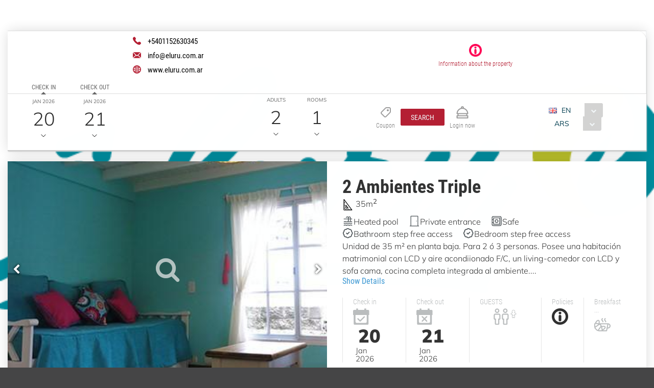

--- FILE ---
content_type: text/html;charset=UTF-8
request_url: https://book.octorate.com/octobook/site/reservation/calendar.xhtml;octobooksessionid=ac665598e5b3e57182ad3099a250?codice=3864758&lang=EN&room=63772
body_size: 34286
content:
<?xml version='1.0' encoding='UTF-8' ?>
<!DOCTYPE html>
<html lang="en" xmlns="http://www.w3.org/1999/xhtml" xmlns:xlink="http://www.w3.org/1999/xlink"><head id="j_idt9">
            <meta http-equiv="X-UA-Compatible" content="IE=edge,chrome=1" />
            <meta http-equiv="Content-Type" content="text/html; charset=UTF-8" />
            <meta charset="utf-8" />
            <meta name="viewport" content="width=device-width, initial-scale=1.0, maximum-scale=1.0, user-scalable=0" />
            <meta name="apple-mobile-web-app-capable" content="yes" /><link type="text/css" rel="stylesheet" href="/octobook/jakarta.faces.resource/theme.css.xhtml;octobooksessionid=987a1d9c0fc074a48aad4d9bd59e?ln=primefaces-atlas&amp;v=10.0.0&amp;e=10.0.0" /><link type="text/css" rel="stylesheet" href="/octobook/jakarta.faces.resource/primeicons/primeicons.css.xhtml;octobooksessionid=987a1d9c0fc074a48aad4d9bd59e?ln=primefaces&amp;v=10.0.0&amp;e=10.0.0" /><link type="text/css" rel="stylesheet" href="/octobook/jakarta.faces.resource/fa/font-awesome.css.xhtml;octobooksessionid=987a1d9c0fc074a48aad4d9bd59e?ln=primefaces&amp;v=10.0.0&amp;e=10.0.0" /><link rel="stylesheet" href="/octobook/jakarta.faces.resource/components.css.xhtml;octobooksessionid=987a1d9c0fc074a48aad4d9bd59e?ln=primefaces&amp;v=10.0.0&amp;e=10.0.0" /><script src="/octobook/jakarta.faces.resource/jquery/jquery.js.xhtml;octobooksessionid=987a1d9c0fc074a48aad4d9bd59e?ln=primefaces&amp;v=10.0.0&amp;e=10.0.0"></script><script src="/octobook/jakarta.faces.resource/jquery/jquery-plugins.js.xhtml;octobooksessionid=987a1d9c0fc074a48aad4d9bd59e?ln=primefaces&amp;v=10.0.0&amp;e=10.0.0"></script><script src="/octobook/jakarta.faces.resource/core.js.xhtml;octobooksessionid=987a1d9c0fc074a48aad4d9bd59e?ln=primefaces&amp;v=10.0.0&amp;e=10.0.0"></script><script src="/octobook/jakarta.faces.resource/components.js.xhtml;octobooksessionid=987a1d9c0fc074a48aad4d9bd59e?ln=primefaces&amp;v=10.0.0&amp;e=10.0.0"></script><script src="/octobook/jakarta.faces.resource/touch/touchswipe.js.xhtml;octobooksessionid=987a1d9c0fc074a48aad4d9bd59e?ln=primefaces&amp;v=10.0.0&amp;e=10.0.0"></script><script src="/octobook/jakarta.faces.resource/inputmask/inputmask.js.xhtml;octobooksessionid=987a1d9c0fc074a48aad4d9bd59e?ln=primefaces&amp;v=10.0.0&amp;e=10.0.0"></script><script src="/octobook/jakarta.faces.resource/datepicker/datepicker.js.xhtml;octobooksessionid=987a1d9c0fc074a48aad4d9bd59e?ln=primefaces&amp;v=10.0.0&amp;e=10.0.0"></script><script src="/octobook/jakarta.faces.resource/eNrLSsxOLCpJ1EtLTE4ttgKTelnFNfm5eZkQITgLKAwAkVERgQ.js.xhtml;octobooksessionid=987a1d9c0fc074a48aad4d9bd59e?ln=omnifaces.combined&amp;v=1671815288000" crossorigin="anonymous" integrity="sha384-E9kHiiJAp85pknCqnDAb2WEbQrbJGDHJDerhbC5doJvN7jVu8xjNA7HYK17e/IOy"></script><script type="text/javascript">if(window.PrimeFaces){PrimeFaces.settings.locale='en';PrimeFaces.settings.viewId='/site/reservation/calendar.xhtml';PrimeFaces.settings.contextPath='/octobook';PrimeFaces.settings.cookiesSecure=false;}</script>

        <title>Apart E Luru - Official Website</title>
        <script type="text/javascript" src="https://resx.octorate.com/octobook/resources/reservation/js/jquery.touchwipe.min.js"></script>
        <script type="text/javascript" src="https://resx.octorate.com/octobook/resources/reservation/js/reservation.20220414.js?version=20210113"></script>
        <script type="text/javascript" src="https://resx.octorate.com/octobook/resources/common/js/locales.js"></script>
        <script type="text/javascript" src="https://resx.octorate.com/octobook/resources/admin/js/primefaces_calendar_patch.min.js"></script>
        <script type="text/javascript" src="https://resx.octorate.com/octobook/resources/admin/js/utils.js"></script>
    <link rel="stylesheet" href="https://resx.octorate.com/octobook/resources/atlas-layout/css/core-layout.css" />
    <link rel="stylesheet" href="https://resx.octorate.com/octobook/resources/atlas-layout/css/animate.css" />
    <link rel="stylesheet" href="https://resx.octorate.com/octobook/resources/atlas-layout/css/font-awesome.css" />
    <link rel="stylesheet" href="https://resx.octorate.com/octobook/resources/atlas-layout/css/atlas-font.css" />
    <link rel="stylesheet" href="https://resx.octorate.com/octobook/resources/atlas-layout/css/atlas-layout.css" />
    <link rel="stylesheet" href="https://resx.octorate.com/octobook/resources/styles/primeflex.css" />
        <link rel="stylesheet" href="https://resx.octorate.com/octobook/resources/common/css/flaticon.css" />
        <link rel="stylesheet" href="https://resx.octorate.com/octobook/resources/reservation/css/reservation.min.css" />
            <link rel="stylesheet" href="/octobook/rest/reservation/css/3864758" />

        <link rel="stylesheet" href="https://cdn.jsdelivr.net/bxslider/4.2.12/jquery.bxslider.css" />
        <script type="text/javascript" src="https://cdn.jsdelivr.net/bxslider/4.2.12/jquery.bxslider.min.js"></script>

    <!-- Theme 2 -->
    <link rel="stylesheet" href="https://resx.octorate.com/octobook/resources/theme2/Styles/fonts.min.css" />
    <link rel="stylesheet" href="https://resx.octorate.com/octobook/resources/theme2/Styles/others.min.css" />
    <link rel="stylesheet" href="https://resx.octorate.com/octobook/resources/theme2/Styles/style.min.css" />
    <link rel="stylesheet" href="https://resx.octorate.com/octobook/resources/theme2/Styles/quill.min.css" />
    <link rel="stylesheet" href="https://resx.octorate.com/octobook/resources/theme2/Styles/style_octorate.min.css" />
    <script type="text/javascript" src="https://resx.octorate.com/octobook/resources/theme2/Scripts/lib.js"></script>
    <script type="text/javascript" src="https://resx.octorate.com/octobook/resources/theme2/Scripts/functions.min.js"></script>
    <script type="text/javascript" src="https://resx.octorate.com/octobook/resources/admin/js/utils.js"></script>
        <script src="https://maps.google.com/maps/api/js?key=AIzaSyDwT7Nh7ydiGOSVSukAKB3V6MTFW-re7Pw" type="text/javascript"></script>
        <script type="text/javascript" src="https://resx.octorate.com/octobook/resources/reservation/js/octophoto.js"></script>
        <link rel="stylesheet" href="https://resx.octorate.com/octobook/resources/reservation/css/photolayout.css" />
            <!-- Theme 2 -->
            <link rel="stylesheet" href="https://resx.octorate.com/octobook/resources/theme2/Styles/fonts.min.css" />
            <link rel="stylesheet" href="https://resx.octorate.com/octobook/resources/theme2/Styles/others.min.css" />
            <link rel="stylesheet" href="https://resx.octorate.com/octobook/resources/theme2/Styles/style.min.css" />
            <link rel="stylesheet" href="https://resx.octorate.com/octobook/resources/theme2/Styles/quill.min.css" />
            <script type="text/javascript" src="https://resx.octorate.com/octobook/resources/theme2/Scripts/lib.js"></script>
            <script type="text/javascript" src="https://resx.octorate.com/octobook/resources/theme2/Scripts/functions.min.js"></script>
            <link rel="stylesheet" href="https://resx.octorate.com/octobook/resources/theme2/Styles/style_octorate.min.css" /></head><body class="SiteBackground "><div id="SiteMain" class="SiteMain" style="box-shadow: none">

            <!-- Vecchia versione  -->
                <header class="animatedParent animateOnce" data-appear-top-offset="-250" data-sequence="300">
                <span class="count big animated fadeInUpShort" data-id="1">
<form id="SiteHeader" name="SiteHeader" method="post" action="/octobook/site/reservation/calendar.xhtml;octobooksessionid=987a1d9c0fc074a48aad4d9bd59e" enctype="application/x-www-form-urlencoded">
<input type="hidden" name="SiteHeader" value="SiteHeader" />
<span id="SiteHeader:inputArea"><input id="SiteHeader:codice" type="hidden" name="SiteHeader:codice" value="3864758" /><span class="SiteHeader ">
                            <div class="BackTransparent"><div id="SiteHeader:j_idt76" class="ui-overlaypanel ui-widget ui-widget-content ui-corner-all ui-shadow" style="max-width: 300px;"><div class="ui-overlaypanel-content"><table id="SiteHeader:gridDest" class="ui-panelgrid ui-widget ui-panelgrid-blank Wid100" role="grid"><tbody><tr class="ui-widget-content" role="row"><td role="gridcell" class="ui-panelgrid-cell Pad10px Wid40">Destination</td><td role="gridcell" class="ui-panelgrid-cell Wid60"><div id="SiteHeader:network2" class="ui-selectonemenu ui-widget ui-state-default ui-corner-all customSelect customSelectOffert" aria-owns="SiteHeader:network2_panel" role="combobox" aria-haspopup="listbox" aria-expanded="false"><div class="ui-helper-hidden-accessible"><input id="SiteHeader:network2_focus" name="SiteHeader:network2_focus" type="text" autocomplete="off" /></div><div class="ui-helper-hidden-accessible"><select id="SiteHeader:network2_input" name="SiteHeader:network2_input" tabindex="-1" autocomplete="off" aria-hidden="true" onchange="PrimeFaces.ab({s:&quot;SiteHeader:network2&quot;,e:&quot;change&quot;,f:&quot;SiteHeader&quot;,p:&quot;SiteHeader:network2&quot;,u:&quot;SiteHeader:destinationImage&quot;,onco:function(xhr,status,args,data){octobook.redirectSearch();;}});"><option value="" selected="selected" data-escape="true">All accommodation</option></select></div><label id="SiteHeader:network2_label" class="ui-selectonemenu-label ui-inputfield ui-corner-all">&nbsp;</label><div class="ui-selectonemenu-trigger ui-state-default ui-corner-right"><span class="ui-icon ui-icon-triangle-1-s ui-c"></span></div><div id="SiteHeader:network2_panel" class="ui-selectonemenu-panel ui-widget ui-widget-content ui-corner-all ui-helper-hidden ui-shadow ui-input-overlay"><div class="ui-selectonemenu-items-wrapper" style="max-height:200px"></div></div></div><script id="SiteHeader:network2_s" type="text/javascript">$(function(){PrimeFaces.cw("SelectOneMenu","widget_SiteHeader_network2",{id:"SiteHeader:network2",appendTo:"@(body)",renderPanelContentOnClient:true,behaviors:{change:function(ext,event) {PrimeFaces.ab({s:"SiteHeader:network2",e:"change",f:"SiteHeader",p:"SiteHeader:network2",u:"SiteHeader:destinationImage",onco:function(xhr,status,args,data){octobook.redirectSearch();;}},ext);}}});});</script></td></tr></tbody></table></div></div><script id="SiteHeader:j_idt76_s" type="text/javascript">$(function(){PrimeFaces.cw("OverlayPanel","widget_SiteHeader_j_idt76",{id:"SiteHeader:j_idt76",target:"SiteHeader:destinationSelection"});});</script><div id="SiteHeader:j_idt81" class="ui-overlaypanel ui-widget ui-widget-content ui-corner-all ui-shadow" style="max-width: 300px;"><div class="ui-overlaypanel-content"><table id="SiteHeader:gridCat" class="ui-panelgrid ui-widget ui-panelgrid-blank Wid100" role="grid"><tbody><tr class="ui-widget-content" role="row"><td role="gridcell" class="ui-panelgrid-cell Pad10px Wid40">Category</td><td role="gridcell" class="ui-panelgrid-cell Wid60"><div id="SiteHeader:category2" class="ui-selectonemenu ui-widget ui-state-default ui-corner-all customSelect customSelectOffert" aria-owns="SiteHeader:category2_panel" role="combobox" aria-haspopup="listbox" aria-expanded="false"><div class="ui-helper-hidden-accessible"><input id="SiteHeader:category2_focus" name="SiteHeader:category2_focus" type="text" autocomplete="off" /></div><div class="ui-helper-hidden-accessible"><select id="SiteHeader:category2_input" name="SiteHeader:category2_input" tabindex="-1" autocomplete="off" aria-hidden="true" onchange="PrimeFaces.ab({s:&quot;SiteHeader:category2&quot;,e:&quot;change&quot;,f:&quot;SiteHeader&quot;,p:&quot;SiteHeader:category2&quot;,u:&quot;SiteHeader:categoryImage&quot;,onco:function(xhr,status,args,data){octobook.redirectSearch();;}});"><option value="" selected="selected" data-escape="true">All categories</option></select></div><label id="SiteHeader:category2_label" class="ui-selectonemenu-label ui-inputfield ui-corner-all">&nbsp;</label><div class="ui-selectonemenu-trigger ui-state-default ui-corner-right"><span class="ui-icon ui-icon-triangle-1-s ui-c"></span></div><div id="SiteHeader:category2_panel" class="ui-selectonemenu-panel ui-widget ui-widget-content ui-corner-all ui-helper-hidden ui-shadow ui-input-overlay"><div class="ui-selectonemenu-items-wrapper" style="max-height:200px"></div></div></div><script id="SiteHeader:category2_s" type="text/javascript">$(function(){PrimeFaces.cw("SelectOneMenu","widget_SiteHeader_category2",{id:"SiteHeader:category2",appendTo:"@(body)",renderPanelContentOnClient:true,behaviors:{change:function(ext,event) {PrimeFaces.ab({s:"SiteHeader:category2",e:"change",f:"SiteHeader",p:"SiteHeader:category2",u:"SiteHeader:categoryImage",onco:function(xhr,status,args,data){octobook.redirectSearch();;}},ext);}}});});</script></td></tr></tbody></table></div></div><script id="SiteHeader:j_idt81_s" type="text/javascript">$(function(){PrimeFaces.cw("OverlayPanel","widget_SiteHeader_j_idt81",{id:"SiteHeader:j_idt81",target:"SiteHeader:categorySelection"});});</script><script id="SiteHeader:j_idt86" type="text/javascript">validateCodeRemoteCommand = function() {return PrimeFaces.ab({s:"SiteHeader:j_idt86",f:"SiteHeader",pa:arguments[0]});}</script><span id="SiteHeader:panelGroupPropertyHeader">
                    <div class="HotelHeader HotelHeader2 MainProperty">
                        <div class="flex-auto class1400 justifyContentBetween">
                            <div class="customHeaderLeft class1400PaddingBottom">
                                <div class="contacts">
                                        <a href="tel:+5401152630345" class="phone animated fadeInRightShort" data-id="3">
                                            <svg width="16px" height="16px">
                                                <use xlink:href="/octobook/resources/theme2/Images/all.svg#phone"></use>
                                            </svg>
                                            <em>+5401152630345</em></a>
                                        <a href="mailto:info@eluru.com.ar" class="email animated fadeInRightShort" data-id="4">
                                            <svg width="16px" height="12px">
                                                <use xlink:href="/octobook/resources/theme2/Images/all.svg#email"></use>
                                            </svg>
                                            <em>info@eluru.com.ar</em></a>
                                        <a href="http://www.eluru.com.ar" target="_blank" class="website animated fadeInRightShort" data-id="5">
                                            <svg width="16px" height="16px">
                                                <use xlink:href="/octobook/resources/theme2/Images/all.svg#web"></use>
                                            </svg>
                                            <em>www.eluru.com.ar</em></a>

                                    <div class="cleanall"></div>
                                </div><a href="/octobook/site/reservation/calendar.xhtml;octobooksessionid=987a1d9c0fc074a48aad4d9bd59e" class="ui-link ui-widget" onclick="openSlider(jq360('.information')[0], function() {                                     octomap.map.invalidateSize();                                     mySliders.forEach(element =&gt; element.reloadSlider())                                 });return false;">
                                    <div data-show="info" class="information animated fadeInLeftShort" data-id="6">
                                        <img src="/octobook/resources/theme2/Images/Icons/info.png" alt="info" width="25px" height="25px" />
                                        <p>Information about the property</p>
                                    </div></a>
                            </div>

                            <div class="right customHeaderRight class1400SecondRow ">
                                <div id="dateAndPax" class="dateAndPax justifiyEnd flex-auto flexGap3rem"><div id="SiteHeader:overlayPanelPax" class="ui-overlaypanel ui-widget ui-widget-content ui-corner-all ui-shadow paxSelectionOverlayPanelIndex"><div class="ui-overlaypanel-content"><button id="SiteHeader:j_idt103" name="SiteHeader:j_idt103" class="ui-button ui-widget ui-state-default ui-corner-all ui-button-text-icon-left MarLeft10 customButton customButtonAddRoom" onclick="PrimeFaces.ab({s:&quot;SiteHeader:j_idt103&quot;,f:&quot;SiteHeader&quot;,u:&quot;SiteHeader:roomPaxTable @(.paxSelection2) @(.paxOutputText) @(.paxOutputText2) @(.childrenOutputText) @(.roomOutputText)&quot;,onco:function(xhr,status,args,data){scrollToBottom('SiteHeader:overlayPanelPax');}});return false;" style="margin-bottom: 5px" title="Add" type="submit"><span class="ui-button-icon-left ui-icon ui-c fa fa-plus White"></span><span class="ui-button-text ui-c">Add Room</span></button><script id="SiteHeader:j_idt103_s" type="text/javascript">$(function(){PrimeFaces.cw("CommandButton","widget_SiteHeader_j_idt103",{id:"SiteHeader:j_idt103"});});</script><div id="SiteHeader:roomPaxTable" class="ui-datatable ui-widget roomPaxTable"><div class="ui-datatable-tablewrapper"><table role="grid"><thead id="SiteHeader:roomPaxTable_head"><tr role="row"><th id="SiteHeader:roomPaxTable:j_idt104" class="ui-state-default" role="columnheader" aria-label="" scope="col"><span class="ui-column-title"></span></th></tr></thead><tbody id="SiteHeader:roomPaxTable_data" class="ui-datatable-data ui-widget-content"><tr data-ri="0" class="ui-widget-content ui-datatable-even" role="row"><td role="gridcell" class=""><table id="SiteHeader:roomPaxTable:0:gridPax3" class="ui-panelgrid ui-widget ui-panelgrid-blank Wid100" role="grid"><tbody><tr class="ui-widget-content ui-panelgrid-even" role="row"><td role="gridcell" class="ui-panelgrid-cell">Room 1</td><td role="gridcell" class="ui-panelgrid-cell"><button id="SiteHeader:roomPaxTable:0:j_idt109" name="SiteHeader:roomPaxTable:0:j_idt109" class="ui-button ui-widget ui-state-default ui-corner-all ui-button-icon-only customButton Fright" onclick="PrimeFaces.ab({s:&quot;SiteHeader:roomPaxTable:0:j_idt109&quot;,f:&quot;SiteHeader&quot;,u:&quot;SiteHeader:roomPaxTable @(.paxSelection2) @(.paxOutputText) @(.paxOutputText2) @(.childrenOutputText) @(.roomOutputText)&quot;});return false;" title="Remove this room: Room 1" type="submit"><span class="ui-button-icon-left ui-icon ui-c fa fa-minus White"></span><span class="ui-button-text ui-c">Remove this room: Room 1</span></button><script id="SiteHeader:roomPaxTable:0:j_idt109_s" type="text/javascript">$(function(){PrimeFaces.cw("CommandButton","widget_SiteHeader_roomPaxTable_0_j_idt109",{id:"SiteHeader:roomPaxTable:0:j_idt109"});});</script></td></tr><tr class="ui-widget-content ui-panelgrid-odd" role="row"><td role="gridcell" class="ui-panelgrid-cell">Adults</td><td role="gridcell" class="ui-panelgrid-cell"><div id="SiteHeader:roomPaxTable:0:j_idt114" class="ui-selectonemenu ui-widget ui-state-default ui-corner-all customSelect customSelectOffert Fright" aria-owns="SiteHeader:roomPaxTable:0:j_idt114_panel" role="combobox" aria-haspopup="listbox" aria-expanded="false"><div class="ui-helper-hidden-accessible"><input id="SiteHeader:roomPaxTable:0:j_idt114_focus" name="SiteHeader:roomPaxTable:0:j_idt114_focus" type="text" autocomplete="off" /></div><div class="ui-helper-hidden-accessible"><select id="SiteHeader:roomPaxTable:0:j_idt114_input" name="SiteHeader:roomPaxTable:0:j_idt114_input" tabindex="-1" autocomplete="off" aria-hidden="true" onchange="PrimeFaces.ab({s:&quot;SiteHeader:roomPaxTable:0:j_idt114&quot;,e:&quot;change&quot;,f:&quot;SiteHeader&quot;,p:&quot;SiteHeader:roomPaxTable:0:j_idt114&quot;,u:&quot;SiteHeader:roomPaxTable:0:gridPax3 @(.paxSelection2) @(.paxOutputText) @(.paxOutputText2)&quot;});"><option value="0" data-escape="true">∞</option><option value="1" data-escape="true">1</option><option value="2" selected="selected" data-escape="true">2</option><option value="3" data-escape="true">3</option><option value="4" data-escape="true">4</option><option value="5" data-escape="true">5</option><option value="6" data-escape="true">6</option><option value="7" data-escape="true">7</option></select></div><label id="SiteHeader:roomPaxTable:0:j_idt114_label" class="ui-selectonemenu-label ui-inputfield ui-corner-all">&nbsp;</label><div class="ui-selectonemenu-trigger ui-state-default ui-corner-right"><span class="ui-icon ui-icon-triangle-1-s ui-c"></span></div><div id="SiteHeader:roomPaxTable:0:j_idt114_panel" class="ui-selectonemenu-panel ui-widget ui-widget-content ui-corner-all ui-helper-hidden ui-shadow ui-input-overlay"><div class="ui-selectonemenu-items-wrapper" style="max-height:200px"></div></div></div><script id="SiteHeader:roomPaxTable:0:j_idt114_s" type="text/javascript">$(function(){PrimeFaces.cw("SelectOneMenu","widget_SiteHeader_roomPaxTable_0_j_idt114",{id:"SiteHeader:roomPaxTable:0:j_idt114",appendTo:"@(body)",renderPanelContentOnClient:true,behaviors:{change:function(ext,event) {PrimeFaces.ab({s:"SiteHeader:roomPaxTable:0:j_idt114",e:"change",f:"SiteHeader",p:"SiteHeader:roomPaxTable:0:j_idt114",u:"SiteHeader:roomPaxTable:0:gridPax3 @(.paxSelection2) @(.paxOutputText) @(.paxOutputText2)"},ext);}}});});</script></td></tr><tr class="ui-widget-content ui-panelgrid-even" role="row"><td role="gridcell" class="ui-panelgrid-cell"></td><td role="gridcell" class="ui-panelgrid-cell"></td></tr><span id="SiteHeader:roomPaxTable:0:childrenAgeRow2"></span></tbody></table></td></tr></tbody></table></div></div><script id="SiteHeader:roomPaxTable_s" type="text/javascript">$(function(){PrimeFaces.cw("DataTable","widget_SiteHeader_roomPaxTable",{id:"SiteHeader:roomPaxTable",groupColumnIndexes:[],disableContextMenuIfEmpty:false});});</script></div></div><script id="SiteHeader:overlayPanelPax_s" type="text/javascript">$(function(){PrimeFaces.cw("OverlayPanel","widget_SiteHeader_overlayPanelPax",{id:"SiteHeader:overlayPanelPax",target:"SiteHeader:paxSelection"});});</script><div id="SiteHeader:checkinOverlayPanel" class="ui-overlaypanel ui-widget ui-widget-content ui-corner-all ui-shadow datePickerSelectionOverlayPanel"><div class="ui-overlaypanel-content"><span id="SiteHeader:checkinOverlayDatePicker" class="p-datepicker ui-calendar customDateNoDisp  notranslate"><input id="SiteHeader:checkinOverlayDatePicker_input" name="SiteHeader:checkinOverlayDatePicker_input" type="text" value="20/01/2026" class="ui-inputfield ui-widget ui-state-default ui-corner-all " readonly="readonly" aria-readonly="true" /></span><script id="SiteHeader:checkinOverlayDatePicker_s" type="text/javascript">$(function(){PrimeFaces.cw("DatePicker","checkinOverlayDatePicker",{id:"SiteHeader:checkinOverlayDatePicker",defaultDate:"20\/01\/2026",inline:false,userLocale:"en",dateFormat:"dd\/mm\/yy",minDate:"20\/01\/2026",selectionMode:"single",showOnFocus:true,appendTo:"@(body)",timeInput:false,behaviors:{dateSelect:function(ext,event) {PrimeFaces.ab({s:"SiteHeader:checkinOverlayDatePicker",e:"dateSelect",f:"SiteHeader",p:"SiteHeader:checkinOverlayDatePicker",u:"@(.checkinSelection2) @(.checkinOutputText) SiteHeader:checkinPanelGroup2 SiteHeader:checkoutPanel2",onco:function(xhr,status,args,data){PF('checkinOverlayPanel').hide();PF('checkoutOverlayPanel').show();}},ext);}}});});</script></div></div><script id="SiteHeader:checkinOverlayPanel_s" type="text/javascript">$(function(){PrimeFaces.cw("OverlayPanel","checkinOverlayPanel",{id:"SiteHeader:checkinOverlayPanel",target:"SiteHeader:checkinSelection",onShow:function(){PF('checkinOverlayDatePicker')?.updatePanel();}});});</script><div id="SiteHeader:checkoutOverlayPanel" class="ui-overlaypanel ui-widget ui-widget-content ui-corner-all ui-shadow datePickerSelectionOverlayPanel"><div class="ui-overlaypanel-content"><span id="SiteHeader:checkoutPanel2"><span id="SiteHeader:checkoutOverlayDatePicker" class="p-datepicker ui-calendar customDateNoDisp  notranslate"><input id="SiteHeader:checkoutOverlayDatePicker_input" name="SiteHeader:checkoutOverlayDatePicker_input" type="text" value="21/01/2026" class="ui-inputfield ui-widget ui-state-default ui-corner-all " readonly="readonly" aria-readonly="true" /></span><script id="SiteHeader:checkoutOverlayDatePicker_s" type="text/javascript">$(function(){PrimeFaces.cw("DatePicker","checkoutOverlayDatePicker",{id:"SiteHeader:checkoutOverlayDatePicker",defaultDate:"21\/01\/2026",inline:false,userLocale:"en",dateFormat:"dd\/mm\/yy",minDate:"21\/01\/2026",selectionMode:"single",showOnFocus:true,appendTo:"@(body)",timeInput:false,behaviors:{dateSelect:function(ext,event) {PrimeFaces.ab({s:"SiteHeader:checkoutOverlayDatePicker",e:"dateSelect",f:"SiteHeader",p:"SiteHeader:checkoutOverlayDatePicker",u:"@(.checkoutSelection2) @(.checkoutOutputText) SiteHeader:checkoutPanelGroup2",onco:function(xhr,status,args,data){PF('checkoutOverlayPanel').hide();}},ext);}}});});</script></span></div></div><script id="SiteHeader:checkoutOverlayPanel_s" type="text/javascript">$(function(){PrimeFaces.cw("OverlayPanel","checkoutOverlayPanel",{id:"SiteHeader:checkoutOverlayPanel",target:"SiteHeader:checkoutSelection",onShow:function(){PF('checkoutOverlayDatePicker')?.updatePanel();}});});</script>

        <div class="class600 flex-auto justifyContentBetween"><span style="align-self: center;"><span id="SiteHeader:checkinSelection" class="CursPointer">
                    <div class="datetheme2 animated fadeInLeftShort Wid100px" data-id="9">
                        <label class="class1400ChangeColor">Check in</label>
                        <p class="class1400ChangeColorArrow"></p><span id="SiteHeader:checkinPanelGroup2">
                            <em class="paddingTop17">Jan 2026</em></span><span id="SiteHeader:checkinSelection2" class="checkinSelection2 flex justifyContentCenter"><span id="SiteHeader:checkinOutputText" class="customSpan paddingTop6 checkinOutputText">20</span></span>
                        <svg width="10px" height="5px">
                            <use xlink:href="/octobook/resources/theme2/Images/all.svg#downarrow"></use>
                        </svg>
                    </div></span><span id="SiteHeader:checkoutSelection" class="CursPointer">
                    <div class="datetheme2 animated fadeInLeftShort Wid100px" data-id="9">
                        <label class="class1400ChangeColor">Check out</label>
                        <p class="class1400ChangeColorArrow"></p><span id="SiteHeader:checkoutPanelGroup2">
                            <em class="paddingTop17">Jan 2026</em></span><span id="SiteHeader:checkoutSelection2" class="checkoutSelection2 flex justifyContentCenter"><span id="SiteHeader:checkoutOutputText" class="customSpan paddingTop6 checkoutOutputText">21</span></span>
                        <svg width="10px" height="5px">
                            <use xlink:href="/octobook/resources/theme2/Images/all.svg#downarrow"></use>
                        </svg>
                    </div></span></span><span id="SiteHeader:paxSelection" style="align-self: center;"><span class="CursPointer">
                    <div class="datetheme2 animated fadeInLeftShort Wid80px" data-id="9">
                        <em>Adults</em><span id="SiteHeader:paxSelection2" class="paxSelection2 flex justifyContentCenter"><span id="SiteHeader:paxOutputText" class="customSpan paddingTop6 paxOutputText">2</span></span>
                        <svg width="10px" height="5px">
                            <use xlink:href="/octobook/resources/theme2/Images/all.svg#downarrow"></use>
                        </svg>
                    </div></span><span class="CursPointer">
                    <div class="datetheme2 animated fadeInLeftShort Wid80px" data-id="11">
                        <em>Rooms</em><span class="flex justifyContentCenter"><span id="SiteHeader:roomOutputText" class="customSpan paddingTop6 roomOutputText">1</span></span>
                        <svg width="10px" height="5px">
                            <use xlink:href="/octobook/resources/theme2/Images/all.svg#downarrow"></use>
                        </svg>
                    </div></span></span>
        </div>
                                </div>

                                <div id="terzoDiv" class="flex-auto flexGap1rem class600">

                                    <div id="iconDiv" class="flex-auto flexGap1rem alignItemsCenter justifyContentCenter">
                                            <div class="information animated fadeInLeftShort discount headerIconTheme2 " data-id="6">
                                                <svg width="24px" height="24px" class="animated fadeInLeftShort" data-id="11">
                                                    <title>Coupon: </title>
                                                    <use xlink:href="/octobook/resources/theme2/Images/all.svg#discount"></use>
                                                </svg>
                                                <p>Coupon</p>
                                            </div><script id="SiteHeader:j_idt161" type="text/javascript">searchRooms = function() {return PrimeFaces.ab({s:"SiteHeader:j_idt161",f:"SiteHeader",p:"SiteHeader",pa:arguments[0]});}</script><button id="SiteHeader:j_idt162" name="SiteHeader:j_idt162" class="ui-button ui-widget ui-state-default ui-corner-all ui-button-text-only customButton button headerButton animated fadeInLeftShort " onclick="octobook.redirectSearch();" type="button"><span class="ui-button-text ui-c">Search</span></button><script id="SiteHeader:j_idt162_s" type="text/javascript">$(function(){PrimeFaces.cw("CommandButton","widget_SiteHeader_j_idt162",{id:"SiteHeader:j_idt162"});});</script>
                                        <div class="information animated fadeInLeftShort headerIconTheme2 margin0" data-id="6"><a href="/octobook/site/reservation/manage.xhtml;octobooksessionid=987a1d9c0fc074a48aad4d9bd59e" class="ui-link ui-widget" title="My Reservation">
                                                <svg width="24px" height="24px">
                                                    <use xlink:href="/octobook/resources/theme2/Images/all.svg#bell"></use>
                                                </svg></a>
                                            <p>Login now</p>
                                        </div>
                                    </div>

                                    <div id="commandDiv" class="commandDiv flex-auto flexGap1rem alignItemsCenter justifyContentCenter flexDirectionColumn">
                                        <div class="languages animated fadeInLeftShort" data-id="16"><span id="SiteHeader:icon" class="ui-inputgroup-addon class320">
                                                <i class="Lang LangEN" style="margin: 8px 0 0 0 !important;"></i></span><div id="SiteHeader:j_idt168" class="ui-selectonemenu ui-widget ui-state-default ui-corner-all customSelect customSelectOffert " aria-owns="SiteHeader:j_idt168_panel" role="combobox" aria-haspopup="listbox" aria-expanded="false"><div class="ui-helper-hidden-accessible"><input id="SiteHeader:j_idt168_focus" name="SiteHeader:j_idt168_focus" type="text" autocomplete="off" /></div><div class="ui-helper-hidden-accessible"><select id="SiteHeader:j_idt168_input" name="SiteHeader:j_idt168_input" tabindex="-1" autocomplete="off" aria-hidden="true" onchange="PrimeFaces.ab({s:&quot;SiteHeader:j_idt168&quot;,e:&quot;change&quot;,f:&quot;SiteHeader&quot;,p:&quot;SiteHeader:j_idt168&quot;,u:&quot;SiteMain SiteHeader:icon SiteHeader:panelGroupPropertyHeader&quot;,onco:function(xhr,status,args,data){octobook.offunload('#'); startAnimation();removeBW();updateContactsCss();;}});"><option value="IT" data-escape="true">IT</option><option value="EN" selected="selected" data-escape="true">EN</option><option value="FR" data-escape="true">FR</option><option value="ES" data-escape="true">ES</option><option value="DE" data-escape="true">DE</option><option value="RU" data-escape="true">RU</option><option value="PT" data-escape="true">PT</option><option value="NL" data-escape="true">NL</option><option value="JA" data-escape="true">JA</option><option value="EL" data-escape="true">EL</option><option value="TR" data-escape="true">TR</option><option value="ZH" data-escape="true">ZH</option><option value="CA" data-escape="true">CA</option><option value="RO" data-escape="true">RO</option></select></div><label id="SiteHeader:j_idt168_label" class="ui-selectonemenu-label ui-inputfield ui-corner-all">&nbsp;</label><div class="ui-selectonemenu-trigger ui-state-default ui-corner-right"><span class="ui-icon ui-icon-triangle-1-s ui-c"></span></div><div id="SiteHeader:j_idt168_panel" class="ui-selectonemenu-panel ui-widget ui-widget-content ui-corner-all ui-helper-hidden ui-shadow ui-input-overlay"><div class="ui-selectonemenu-items-wrapper" style="max-height:200px"><table id="SiteHeader:j_idt168_table" class="ui-selectonemenu-items ui-selectonemenu-table ui-widget-content ui-widget ui-corner-all ui-helper-reset" role="listbox"><tbody><tr class="ui-selectonemenu-item ui-selectonemenu-row ui-widget-content" data-label="IT" role="option"><td><i class="Lang LangIT"></i> IT</td></tr><tr class="ui-selectonemenu-item ui-selectonemenu-row ui-widget-content" data-label="EN" role="option"><td><i class="Lang LangEN"></i> EN</td></tr><tr class="ui-selectonemenu-item ui-selectonemenu-row ui-widget-content" data-label="FR" role="option"><td><i class="Lang LangFR"></i> FR</td></tr><tr class="ui-selectonemenu-item ui-selectonemenu-row ui-widget-content" data-label="ES" role="option"><td><i class="Lang LangES"></i> ES</td></tr><tr class="ui-selectonemenu-item ui-selectonemenu-row ui-widget-content" data-label="DE" role="option"><td><i class="Lang LangDE"></i> DE</td></tr><tr class="ui-selectonemenu-item ui-selectonemenu-row ui-widget-content" data-label="RU" role="option"><td><i class="Lang LangRU"></i> RU</td></tr><tr class="ui-selectonemenu-item ui-selectonemenu-row ui-widget-content" data-label="PT" role="option"><td><i class="Lang LangPT"></i> PT</td></tr><tr class="ui-selectonemenu-item ui-selectonemenu-row ui-widget-content" data-label="NL" role="option"><td><i class="Lang LangNL"></i> NL</td></tr><tr class="ui-selectonemenu-item ui-selectonemenu-row ui-widget-content" data-label="JA" role="option"><td><i class="Lang LangJA"></i> JA</td></tr><tr class="ui-selectonemenu-item ui-selectonemenu-row ui-widget-content" data-label="EL" role="option"><td><i class="Lang LangEL"></i> EL</td></tr><tr class="ui-selectonemenu-item ui-selectonemenu-row ui-widget-content" data-label="TR" role="option"><td><i class="Lang LangTR"></i> TR</td></tr><tr class="ui-selectonemenu-item ui-selectonemenu-row ui-widget-content" data-label="ZH" role="option"><td><i class="Lang LangZH"></i> ZH</td></tr><tr class="ui-selectonemenu-item ui-selectonemenu-row ui-widget-content" data-label="CA" role="option"><td><i class="Lang LangCA"></i> CA</td></tr><tr class="ui-selectonemenu-item ui-selectonemenu-row ui-widget-content" data-label="RO" role="option"><td><i class="Lang LangRO"></i> RO</td></tr></tbody></table></div></div></div><script id="SiteHeader:j_idt168_s" type="text/javascript">$(function(){PrimeFaces.cw("SelectOneMenu","widget_SiteHeader_j_idt168",{id:"SiteHeader:j_idt168",appendTo:"@(body)",behaviors:{change:function(ext,event) {PrimeFaces.ab({s:"SiteHeader:j_idt168",e:"change",f:"SiteHeader",p:"SiteHeader:j_idt168",u:"SiteMain SiteHeader:icon SiteHeader:panelGroupPropertyHeader",onco:function(xhr,status,args,data){octobook.offunload('#'); startAnimation();removeBW();updateContactsCss();;}},ext);}}});});</script>
                                        </div>

                                        <div class="languages animated fadeInLeftShort" data-id="15"><div id="SiteHeader:j_idt173" class="ui-selectonemenu ui-widget ui-state-default ui-corner-all customSelect customSelectOffert" aria-owns="SiteHeader:j_idt173_panel" role="combobox" aria-haspopup="listbox" aria-expanded="false"><div class="ui-helper-hidden-accessible"><input id="SiteHeader:j_idt173_focus" name="SiteHeader:j_idt173_focus" type="text" autocomplete="off" /></div><div class="ui-helper-hidden-accessible"><select id="SiteHeader:j_idt173_input" name="SiteHeader:j_idt173_input" tabindex="-1" autocomplete="off" aria-hidden="true" onchange="PrimeFaces.ab({s:&quot;SiteHeader:j_idt173&quot;,e:&quot;change&quot;,f:&quot;SiteHeader&quot;,p:&quot;SiteHeader:j_idt173&quot;,u:&quot;SiteMain&quot;,onco:function(xhr,status,args,data){startAnimation();;}});"><option value="AED" data-escape="true">AED</option><option value="AFN" data-escape="true">AFN</option><option value="ALL" data-escape="true">ALL</option><option value="AMD" data-escape="true">AMD</option><option value="ANG" data-escape="true">ANG</option><option value="AOA" data-escape="true">AOA</option><option value="ARS" selected="selected" data-escape="true">ARS</option><option value="AUD" data-escape="true">AUD</option><option value="AWG" data-escape="true">AWG</option><option value="AZN" data-escape="true">AZN</option><option value="BAM" data-escape="true">BAM</option><option value="BBD" data-escape="true">BBD</option><option value="BDT" data-escape="true">BDT</option><option value="BGN" data-escape="true">BGN</option><option value="BHD" data-escape="true">BHD</option><option value="BIF" data-escape="true">BIF</option><option value="BMD" data-escape="true">BMD</option><option value="BND" data-escape="true">BND</option><option value="BOB" data-escape="true">BOB</option><option value="BRL" data-escape="true">BRL</option><option value="BSD" data-escape="true">BSD</option><option value="BTN" data-escape="true">BTN</option><option value="BWP" data-escape="true">BWP</option><option value="BYR" data-escape="true">BYR</option><option value="BZD" data-escape="true">BZD</option><option value="CAD" data-escape="true">CAD</option><option value="CDF" data-escape="true">CDF</option><option value="CHF" data-escape="true">CHF</option><option value="CLF" data-escape="true">CLF</option><option value="CLP" data-escape="true">CLP</option><option value="CNY" data-escape="true">CNY</option><option value="COP" data-escape="true">COP</option><option value="CRC" data-escape="true">CRC</option><option value="CUC" data-escape="true">CUC</option><option value="CUP" data-escape="true">CUP</option><option value="CVE" data-escape="true">CVE</option><option value="CZK" data-escape="true">CZK</option><option value="DJF" data-escape="true">DJF</option><option value="DKK" data-escape="true">DKK</option><option value="DOP" data-escape="true">DOP</option><option value="DZD" data-escape="true">DZD</option><option value="EGP" data-escape="true">EGP</option><option value="ERN" data-escape="true">ERN</option><option value="ETB" data-escape="true">ETB</option><option value="EUR" data-escape="true">EUR</option><option value="FJD" data-escape="true">FJD</option><option value="FKP" data-escape="true">FKP</option><option value="GBP" data-escape="true">GBP</option><option value="GEL" data-escape="true">GEL</option><option value="GHS" data-escape="true">GHS</option><option value="GIP" data-escape="true">GIP</option><option value="GMD" data-escape="true">GMD</option><option value="GNF" data-escape="true">GNF</option><option value="GTQ" data-escape="true">GTQ</option><option value="GYD" data-escape="true">GYD</option><option value="HKD" data-escape="true">HKD</option><option value="HNL" data-escape="true">HNL</option><option value="HRK" data-escape="true">HRK</option><option value="HTG" data-escape="true">HTG</option><option value="HUF" data-escape="true">HUF</option><option value="IDR" data-escape="true">IDR</option><option value="ILS" data-escape="true">ILS</option><option value="INR" data-escape="true">INR</option><option value="IQD" data-escape="true">IQD</option><option value="IRR" data-escape="true">IRR</option><option value="ISK" data-escape="true">ISK</option><option value="JMD" data-escape="true">JMD</option><option value="JOD" data-escape="true">JOD</option><option value="JPY" data-escape="true">JPY</option><option value="KES" data-escape="true">KES</option><option value="KGS" data-escape="true">KGS</option><option value="KHR" data-escape="true">KHR</option><option value="KMF" data-escape="true">KMF</option><option value="KPW" data-escape="true">KPW</option><option value="KRW" data-escape="true">KRW</option><option value="KWD" data-escape="true">KWD</option><option value="KYD" data-escape="true">KYD</option><option value="KZT" data-escape="true">KZT</option><option value="LAK" data-escape="true">LAK</option><option value="LBP" data-escape="true">LBP</option><option value="LKR" data-escape="true">LKR</option><option value="LRD" data-escape="true">LRD</option><option value="LSL" data-escape="true">LSL</option><option value="LTL" data-escape="true">LTL</option><option value="LVL" data-escape="true">LVL</option><option value="LYD" data-escape="true">LYD</option><option value="MAD" data-escape="true">MAD</option><option value="MDL" data-escape="true">MDL</option><option value="MGA" data-escape="true">MGA</option><option value="MKD" data-escape="true">MKD</option><option value="MMK" data-escape="true">MMK</option><option value="MNT" data-escape="true">MNT</option><option value="MOP" data-escape="true">MOP</option><option value="MRO" data-escape="true">MRO</option><option value="MUR" data-escape="true">MUR</option><option value="MVR" data-escape="true">MVR</option><option value="MWK" data-escape="true">MWK</option><option value="MXN" data-escape="true">MXN</option><option value="MYR" data-escape="true">MYR</option><option value="MZN" data-escape="true">MZN</option><option value="NAD" data-escape="true">NAD</option><option value="NGN" data-escape="true">NGN</option><option value="NIO" data-escape="true">NIO</option><option value="NOK" data-escape="true">NOK</option><option value="NPR" data-escape="true">NPR</option><option value="NZD" data-escape="true">NZD</option><option value="OMR" data-escape="true">OMR</option><option value="PAB" data-escape="true">PAB</option><option value="PEN" data-escape="true">PEN</option><option value="PGK" data-escape="true">PGK</option><option value="PHP" data-escape="true">PHP</option><option value="PKR" data-escape="true">PKR</option><option value="PLN" data-escape="true">PLN</option><option value="PYG" data-escape="true">PYG</option><option value="QAR" data-escape="true">QAR</option><option value="RON" data-escape="true">RON</option><option value="RSD" data-escape="true">RSD</option><option value="RUB" data-escape="true">RUB</option><option value="RWF" data-escape="true">RWF</option><option value="SAR" data-escape="true">SAR</option><option value="SBD" data-escape="true">SBD</option><option value="SCR" data-escape="true">SCR</option><option value="SDG" data-escape="true">SDG</option><option value="SEK" data-escape="true">SEK</option><option value="SGD" data-escape="true">SGD</option><option value="SHP" data-escape="true">SHP</option><option value="SLL" data-escape="true">SLL</option><option value="SOS" data-escape="true">SOS</option><option value="SRD" data-escape="true">SRD</option><option value="STD" data-escape="true">STD</option><option value="SVC" data-escape="true">SVC</option><option value="SYP" data-escape="true">SYP</option><option value="SZL" data-escape="true">SZL</option><option value="THB" data-escape="true">THB</option><option value="TJS" data-escape="true">TJS</option><option value="TMT" data-escape="true">TMT</option><option value="TND" data-escape="true">TND</option><option value="TOP" data-escape="true">TOP</option><option value="TRY" data-escape="true">TRY</option><option value="TTD" data-escape="true">TTD</option><option value="TWD" data-escape="true">TWD</option><option value="TZS" data-escape="true">TZS</option><option value="UAH" data-escape="true">UAH</option><option value="UGX" data-escape="true">UGX</option><option value="USD" data-escape="true">USD</option><option value="UYU" data-escape="true">UYU</option><option value="UZS" data-escape="true">UZS</option><option value="VEF" data-escape="true">VEF</option><option value="VND" data-escape="true">VND</option><option value="VUV" data-escape="true">VUV</option><option value="WST" data-escape="true">WST</option><option value="XAF" data-escape="true">XAF</option><option value="XAG" data-escape="true">XAG</option><option value="XAU" data-escape="true">XAU</option><option value="XCD" data-escape="true">XCD</option><option value="XDR" data-escape="true">XDR</option><option value="XOF" data-escape="true">XOF</option><option value="XPF" data-escape="true">XPF</option><option value="YER" data-escape="true">YER</option><option value="ZAR" data-escape="true">ZAR</option><option value="ZMK" data-escape="true">ZMK</option><option value="ZMW" data-escape="true">ZMW</option><option value="ZWL" data-escape="true">ZWL</option></select></div><label id="SiteHeader:j_idt173_label" class="ui-selectonemenu-label ui-inputfield ui-corner-all">&nbsp;</label><div class="ui-selectonemenu-trigger ui-state-default ui-corner-right"><span class="ui-icon ui-icon-triangle-1-s ui-c"></span></div><div id="SiteHeader:j_idt173_panel" class="ui-selectonemenu-panel ui-widget ui-widget-content ui-corner-all ui-helper-hidden ui-shadow ui-input-overlay"><div class="ui-selectonemenu-items-wrapper" style="max-height:200px"><table id="SiteHeader:j_idt173_table" class="ui-selectonemenu-items ui-selectonemenu-table ui-widget-content ui-widget ui-corner-all ui-helper-reset" role="listbox"><tbody><tr class="ui-selectonemenu-item ui-selectonemenu-row ui-widget-content" data-label="AED" role="option"><td>AED</td><td>United Arab Emirates Dirham</td></tr><tr class="ui-selectonemenu-item ui-selectonemenu-row ui-widget-content" data-label="AFN" role="option"><td>AFN</td><td>Afghan Afghani</td></tr><tr class="ui-selectonemenu-item ui-selectonemenu-row ui-widget-content" data-label="ALL" role="option"><td>ALL</td><td>Albanian Lek</td></tr><tr class="ui-selectonemenu-item ui-selectonemenu-row ui-widget-content" data-label="AMD" role="option"><td>AMD</td><td>Armenian Dram</td></tr><tr class="ui-selectonemenu-item ui-selectonemenu-row ui-widget-content" data-label="ANG" role="option"><td>ANG</td><td>Netherlands Antillean Guilder</td></tr><tr class="ui-selectonemenu-item ui-selectonemenu-row ui-widget-content" data-label="AOA" role="option"><td>AOA</td><td>Angolan Kwanza</td></tr><tr class="ui-selectonemenu-item ui-selectonemenu-row ui-widget-content" data-label="ARS" role="option"><td>ARS</td><td>Argentine Peso</td></tr><tr class="ui-selectonemenu-item ui-selectonemenu-row ui-widget-content" data-label="AUD" role="option"><td>AUD</td><td>Australian Dollar</td></tr><tr class="ui-selectonemenu-item ui-selectonemenu-row ui-widget-content" data-label="AWG" role="option"><td>AWG</td><td>Aruban Florin</td></tr><tr class="ui-selectonemenu-item ui-selectonemenu-row ui-widget-content" data-label="AZN" role="option"><td>AZN</td><td>Azerbaijani Manat</td></tr><tr class="ui-selectonemenu-item ui-selectonemenu-row ui-widget-content" data-label="BAM" role="option"><td>BAM</td><td>Bosnia-Herzegovina Convertible Mark</td></tr><tr class="ui-selectonemenu-item ui-selectonemenu-row ui-widget-content" data-label="BBD" role="option"><td>BBD</td><td>Barbadian Dollar</td></tr><tr class="ui-selectonemenu-item ui-selectonemenu-row ui-widget-content" data-label="BDT" role="option"><td>BDT</td><td>Bangladeshi Taka</td></tr><tr class="ui-selectonemenu-item ui-selectonemenu-row ui-widget-content" data-label="BGN" role="option"><td>BGN</td><td>Bulgarian Lev</td></tr><tr class="ui-selectonemenu-item ui-selectonemenu-row ui-widget-content" data-label="BHD" role="option"><td>BHD</td><td>Bahraini Dinar</td></tr><tr class="ui-selectonemenu-item ui-selectonemenu-row ui-widget-content" data-label="BIF" role="option"><td>BIF</td><td>Burundian Franc</td></tr><tr class="ui-selectonemenu-item ui-selectonemenu-row ui-widget-content" data-label="BMD" role="option"><td>BMD</td><td>Bermudan Dollar</td></tr><tr class="ui-selectonemenu-item ui-selectonemenu-row ui-widget-content" data-label="BND" role="option"><td>BND</td><td>Brunei Dollar</td></tr><tr class="ui-selectonemenu-item ui-selectonemenu-row ui-widget-content" data-label="BOB" role="option"><td>BOB</td><td>Bolivian Boliviano</td></tr><tr class="ui-selectonemenu-item ui-selectonemenu-row ui-widget-content" data-label="BRL" role="option"><td>BRL</td><td>Brazilian Real</td></tr><tr class="ui-selectonemenu-item ui-selectonemenu-row ui-widget-content" data-label="BSD" role="option"><td>BSD</td><td>Bahamian Dollar</td></tr><tr class="ui-selectonemenu-item ui-selectonemenu-row ui-widget-content" data-label="BTN" role="option"><td>BTN</td><td>Bhutanese Ngultrum</td></tr><tr class="ui-selectonemenu-item ui-selectonemenu-row ui-widget-content" data-label="BWP" role="option"><td>BWP</td><td>Botswanan Pula</td></tr><tr class="ui-selectonemenu-item ui-selectonemenu-row ui-widget-content" data-label="BYR" role="option"><td>BYR</td><td>Belarusian Ruble (2000–2016)</td></tr><tr class="ui-selectonemenu-item ui-selectonemenu-row ui-widget-content" data-label="BZD" role="option"><td>BZD</td><td>Belize Dollar</td></tr><tr class="ui-selectonemenu-item ui-selectonemenu-row ui-widget-content" data-label="CAD" role="option"><td>CAD</td><td>Canadian Dollar</td></tr><tr class="ui-selectonemenu-item ui-selectonemenu-row ui-widget-content" data-label="CDF" role="option"><td>CDF</td><td>Congolese Franc</td></tr><tr class="ui-selectonemenu-item ui-selectonemenu-row ui-widget-content" data-label="CHF" role="option"><td>CHF</td><td>Swiss Franc</td></tr><tr class="ui-selectonemenu-item ui-selectonemenu-row ui-widget-content" data-label="CLF" role="option"><td>CLF</td><td>Chilean Unit of Account (UF)</td></tr><tr class="ui-selectonemenu-item ui-selectonemenu-row ui-widget-content" data-label="CLP" role="option"><td>CLP</td><td>Chilean Peso</td></tr><tr class="ui-selectonemenu-item ui-selectonemenu-row ui-widget-content" data-label="CNY" role="option"><td>CNY</td><td>Chinese Yuan</td></tr><tr class="ui-selectonemenu-item ui-selectonemenu-row ui-widget-content" data-label="COP" role="option"><td>COP</td><td>Colombian Peso</td></tr><tr class="ui-selectonemenu-item ui-selectonemenu-row ui-widget-content" data-label="CRC" role="option"><td>CRC</td><td>Costa Rican Colón</td></tr><tr class="ui-selectonemenu-item ui-selectonemenu-row ui-widget-content" data-label="CUC" role="option"><td>CUC</td><td>Cuban Convertible Peso</td></tr><tr class="ui-selectonemenu-item ui-selectonemenu-row ui-widget-content" data-label="CUP" role="option"><td>CUP</td><td>Cuban Peso</td></tr><tr class="ui-selectonemenu-item ui-selectonemenu-row ui-widget-content" data-label="CVE" role="option"><td>CVE</td><td>Cape Verdean Escudo</td></tr><tr class="ui-selectonemenu-item ui-selectonemenu-row ui-widget-content" data-label="CZK" role="option"><td>CZK</td><td>Czech Koruna</td></tr><tr class="ui-selectonemenu-item ui-selectonemenu-row ui-widget-content" data-label="DJF" role="option"><td>DJF</td><td>Djiboutian Franc</td></tr><tr class="ui-selectonemenu-item ui-selectonemenu-row ui-widget-content" data-label="DKK" role="option"><td>DKK</td><td>Danish Krone</td></tr><tr class="ui-selectonemenu-item ui-selectonemenu-row ui-widget-content" data-label="DOP" role="option"><td>DOP</td><td>Dominican Peso</td></tr><tr class="ui-selectonemenu-item ui-selectonemenu-row ui-widget-content" data-label="DZD" role="option"><td>DZD</td><td>Algerian Dinar</td></tr><tr class="ui-selectonemenu-item ui-selectonemenu-row ui-widget-content" data-label="EGP" role="option"><td>EGP</td><td>Egyptian Pound</td></tr><tr class="ui-selectonemenu-item ui-selectonemenu-row ui-widget-content" data-label="ERN" role="option"><td>ERN</td><td>Eritrean Nakfa</td></tr><tr class="ui-selectonemenu-item ui-selectonemenu-row ui-widget-content" data-label="ETB" role="option"><td>ETB</td><td>Ethiopian Birr</td></tr><tr class="ui-selectonemenu-item ui-selectonemenu-row ui-widget-content" data-label="EUR" role="option"><td>EUR</td><td>Euro</td></tr><tr class="ui-selectonemenu-item ui-selectonemenu-row ui-widget-content" data-label="FJD" role="option"><td>FJD</td><td>Fijian Dollar</td></tr><tr class="ui-selectonemenu-item ui-selectonemenu-row ui-widget-content" data-label="FKP" role="option"><td>FKP</td><td>Falkland Islands Pound</td></tr><tr class="ui-selectonemenu-item ui-selectonemenu-row ui-widget-content" data-label="GBP" role="option"><td>GBP</td><td>British Pound</td></tr><tr class="ui-selectonemenu-item ui-selectonemenu-row ui-widget-content" data-label="GEL" role="option"><td>GEL</td><td>Georgian Lari</td></tr><tr class="ui-selectonemenu-item ui-selectonemenu-row ui-widget-content" data-label="GHS" role="option"><td>GHS</td><td>Ghanaian Cedi</td></tr><tr class="ui-selectonemenu-item ui-selectonemenu-row ui-widget-content" data-label="GIP" role="option"><td>GIP</td><td>Gibraltar Pound</td></tr><tr class="ui-selectonemenu-item ui-selectonemenu-row ui-widget-content" data-label="GMD" role="option"><td>GMD</td><td>Gambian Dalasi</td></tr><tr class="ui-selectonemenu-item ui-selectonemenu-row ui-widget-content" data-label="GNF" role="option"><td>GNF</td><td>Guinean Franc</td></tr><tr class="ui-selectonemenu-item ui-selectonemenu-row ui-widget-content" data-label="GTQ" role="option"><td>GTQ</td><td>Guatemalan Quetzal</td></tr><tr class="ui-selectonemenu-item ui-selectonemenu-row ui-widget-content" data-label="GYD" role="option"><td>GYD</td><td>Guyanaese Dollar</td></tr><tr class="ui-selectonemenu-item ui-selectonemenu-row ui-widget-content" data-label="HKD" role="option"><td>HKD</td><td>Hong Kong Dollar</td></tr><tr class="ui-selectonemenu-item ui-selectonemenu-row ui-widget-content" data-label="HNL" role="option"><td>HNL</td><td>Honduran Lempira</td></tr><tr class="ui-selectonemenu-item ui-selectonemenu-row ui-widget-content" data-label="HRK" role="option"><td>HRK</td><td>Croatian Kuna</td></tr><tr class="ui-selectonemenu-item ui-selectonemenu-row ui-widget-content" data-label="HTG" role="option"><td>HTG</td><td>Haitian Gourde</td></tr><tr class="ui-selectonemenu-item ui-selectonemenu-row ui-widget-content" data-label="HUF" role="option"><td>HUF</td><td>Hungarian Forint</td></tr><tr class="ui-selectonemenu-item ui-selectonemenu-row ui-widget-content" data-label="IDR" role="option"><td>IDR</td><td>Indonesian Rupiah</td></tr><tr class="ui-selectonemenu-item ui-selectonemenu-row ui-widget-content" data-label="ILS" role="option"><td>ILS</td><td>Israeli New Shekel</td></tr><tr class="ui-selectonemenu-item ui-selectonemenu-row ui-widget-content" data-label="INR" role="option"><td>INR</td><td>Indian Rupee</td></tr><tr class="ui-selectonemenu-item ui-selectonemenu-row ui-widget-content" data-label="IQD" role="option"><td>IQD</td><td>Iraqi Dinar</td></tr><tr class="ui-selectonemenu-item ui-selectonemenu-row ui-widget-content" data-label="IRR" role="option"><td>IRR</td><td>Iranian Rial</td></tr><tr class="ui-selectonemenu-item ui-selectonemenu-row ui-widget-content" data-label="ISK" role="option"><td>ISK</td><td>Icelandic Króna</td></tr><tr class="ui-selectonemenu-item ui-selectonemenu-row ui-widget-content" data-label="JMD" role="option"><td>JMD</td><td>Jamaican Dollar</td></tr><tr class="ui-selectonemenu-item ui-selectonemenu-row ui-widget-content" data-label="JOD" role="option"><td>JOD</td><td>Jordanian Dinar</td></tr><tr class="ui-selectonemenu-item ui-selectonemenu-row ui-widget-content" data-label="JPY" role="option"><td>JPY</td><td>Japanese Yen</td></tr><tr class="ui-selectonemenu-item ui-selectonemenu-row ui-widget-content" data-label="KES" role="option"><td>KES</td><td>Kenyan Shilling</td></tr><tr class="ui-selectonemenu-item ui-selectonemenu-row ui-widget-content" data-label="KGS" role="option"><td>KGS</td><td>Kyrgystani Som</td></tr><tr class="ui-selectonemenu-item ui-selectonemenu-row ui-widget-content" data-label="KHR" role="option"><td>KHR</td><td>Cambodian Riel</td></tr><tr class="ui-selectonemenu-item ui-selectonemenu-row ui-widget-content" data-label="KMF" role="option"><td>KMF</td><td>Comorian Franc</td></tr><tr class="ui-selectonemenu-item ui-selectonemenu-row ui-widget-content" data-label="KPW" role="option"><td>KPW</td><td>North Korean Won</td></tr><tr class="ui-selectonemenu-item ui-selectonemenu-row ui-widget-content" data-label="KRW" role="option"><td>KRW</td><td>South Korean Won</td></tr><tr class="ui-selectonemenu-item ui-selectonemenu-row ui-widget-content" data-label="KWD" role="option"><td>KWD</td><td>Kuwaiti Dinar</td></tr><tr class="ui-selectonemenu-item ui-selectonemenu-row ui-widget-content" data-label="KYD" role="option"><td>KYD</td><td>Cayman Islands Dollar</td></tr><tr class="ui-selectonemenu-item ui-selectonemenu-row ui-widget-content" data-label="KZT" role="option"><td>KZT</td><td>Kazakhstani Tenge</td></tr><tr class="ui-selectonemenu-item ui-selectonemenu-row ui-widget-content" data-label="LAK" role="option"><td>LAK</td><td>Laotian Kip</td></tr><tr class="ui-selectonemenu-item ui-selectonemenu-row ui-widget-content" data-label="LBP" role="option"><td>LBP</td><td>Lebanese Pound</td></tr><tr class="ui-selectonemenu-item ui-selectonemenu-row ui-widget-content" data-label="LKR" role="option"><td>LKR</td><td>Sri Lankan Rupee</td></tr><tr class="ui-selectonemenu-item ui-selectonemenu-row ui-widget-content" data-label="LRD" role="option"><td>LRD</td><td>Liberian Dollar</td></tr><tr class="ui-selectonemenu-item ui-selectonemenu-row ui-widget-content" data-label="LSL" role="option"><td>LSL</td><td>Lesotho Loti</td></tr><tr class="ui-selectonemenu-item ui-selectonemenu-row ui-widget-content" data-label="LTL" role="option"><td>LTL</td><td>Lithuanian Litas</td></tr><tr class="ui-selectonemenu-item ui-selectonemenu-row ui-widget-content" data-label="LVL" role="option"><td>LVL</td><td>Latvian Lats</td></tr><tr class="ui-selectonemenu-item ui-selectonemenu-row ui-widget-content" data-label="LYD" role="option"><td>LYD</td><td>Libyan Dinar</td></tr><tr class="ui-selectonemenu-item ui-selectonemenu-row ui-widget-content" data-label="MAD" role="option"><td>MAD</td><td>Moroccan Dirham</td></tr><tr class="ui-selectonemenu-item ui-selectonemenu-row ui-widget-content" data-label="MDL" role="option"><td>MDL</td><td>Moldovan Leu</td></tr><tr class="ui-selectonemenu-item ui-selectonemenu-row ui-widget-content" data-label="MGA" role="option"><td>MGA</td><td>Malagasy Ariary</td></tr><tr class="ui-selectonemenu-item ui-selectonemenu-row ui-widget-content" data-label="MKD" role="option"><td>MKD</td><td>Macedonian Denar</td></tr><tr class="ui-selectonemenu-item ui-selectonemenu-row ui-widget-content" data-label="MMK" role="option"><td>MMK</td><td>Myanmar Kyat</td></tr><tr class="ui-selectonemenu-item ui-selectonemenu-row ui-widget-content" data-label="MNT" role="option"><td>MNT</td><td>Mongolian Tugrik</td></tr><tr class="ui-selectonemenu-item ui-selectonemenu-row ui-widget-content" data-label="MOP" role="option"><td>MOP</td><td>Macanese Pataca</td></tr><tr class="ui-selectonemenu-item ui-selectonemenu-row ui-widget-content" data-label="MRO" role="option"><td>MRO</td><td>Mauritanian Ouguiya (1973–2017)</td></tr><tr class="ui-selectonemenu-item ui-selectonemenu-row ui-widget-content" data-label="MUR" role="option"><td>MUR</td><td>Mauritian Rupee</td></tr><tr class="ui-selectonemenu-item ui-selectonemenu-row ui-widget-content" data-label="MVR" role="option"><td>MVR</td><td>Maldivian Rufiyaa</td></tr><tr class="ui-selectonemenu-item ui-selectonemenu-row ui-widget-content" data-label="MWK" role="option"><td>MWK</td><td>Malawian Kwacha</td></tr><tr class="ui-selectonemenu-item ui-selectonemenu-row ui-widget-content" data-label="MXN" role="option"><td>MXN</td><td>Mexican Peso</td></tr><tr class="ui-selectonemenu-item ui-selectonemenu-row ui-widget-content" data-label="MYR" role="option"><td>MYR</td><td>Malaysian Ringgit</td></tr><tr class="ui-selectonemenu-item ui-selectonemenu-row ui-widget-content" data-label="MZN" role="option"><td>MZN</td><td>Mozambican Metical</td></tr><tr class="ui-selectonemenu-item ui-selectonemenu-row ui-widget-content" data-label="NAD" role="option"><td>NAD</td><td>Namibian Dollar</td></tr><tr class="ui-selectonemenu-item ui-selectonemenu-row ui-widget-content" data-label="NGN" role="option"><td>NGN</td><td>Nigerian Naira</td></tr><tr class="ui-selectonemenu-item ui-selectonemenu-row ui-widget-content" data-label="NIO" role="option"><td>NIO</td><td>Nicaraguan Córdoba</td></tr><tr class="ui-selectonemenu-item ui-selectonemenu-row ui-widget-content" data-label="NOK" role="option"><td>NOK</td><td>Norwegian Krone</td></tr><tr class="ui-selectonemenu-item ui-selectonemenu-row ui-widget-content" data-label="NPR" role="option"><td>NPR</td><td>Nepalese Rupee</td></tr><tr class="ui-selectonemenu-item ui-selectonemenu-row ui-widget-content" data-label="NZD" role="option"><td>NZD</td><td>New Zealand Dollar</td></tr><tr class="ui-selectonemenu-item ui-selectonemenu-row ui-widget-content" data-label="OMR" role="option"><td>OMR</td><td>Omani Rial</td></tr><tr class="ui-selectonemenu-item ui-selectonemenu-row ui-widget-content" data-label="PAB" role="option"><td>PAB</td><td>Panamanian Balboa</td></tr><tr class="ui-selectonemenu-item ui-selectonemenu-row ui-widget-content" data-label="PEN" role="option"><td>PEN</td><td>Peruvian Sol</td></tr><tr class="ui-selectonemenu-item ui-selectonemenu-row ui-widget-content" data-label="PGK" role="option"><td>PGK</td><td>Papua New Guinean Kina</td></tr><tr class="ui-selectonemenu-item ui-selectonemenu-row ui-widget-content" data-label="PHP" role="option"><td>PHP</td><td>Philippine Peso</td></tr><tr class="ui-selectonemenu-item ui-selectonemenu-row ui-widget-content" data-label="PKR" role="option"><td>PKR</td><td>Pakistani Rupee</td></tr><tr class="ui-selectonemenu-item ui-selectonemenu-row ui-widget-content" data-label="PLN" role="option"><td>PLN</td><td>Polish Zloty</td></tr><tr class="ui-selectonemenu-item ui-selectonemenu-row ui-widget-content" data-label="PYG" role="option"><td>PYG</td><td>Paraguayan Guarani</td></tr><tr class="ui-selectonemenu-item ui-selectonemenu-row ui-widget-content" data-label="QAR" role="option"><td>QAR</td><td>Qatari Riyal</td></tr><tr class="ui-selectonemenu-item ui-selectonemenu-row ui-widget-content" data-label="RON" role="option"><td>RON</td><td>Romanian Leu</td></tr><tr class="ui-selectonemenu-item ui-selectonemenu-row ui-widget-content" data-label="RSD" role="option"><td>RSD</td><td>Serbian Dinar</td></tr><tr class="ui-selectonemenu-item ui-selectonemenu-row ui-widget-content" data-label="RUB" role="option"><td>RUB</td><td>Russian Ruble</td></tr><tr class="ui-selectonemenu-item ui-selectonemenu-row ui-widget-content" data-label="RWF" role="option"><td>RWF</td><td>Rwandan Franc</td></tr><tr class="ui-selectonemenu-item ui-selectonemenu-row ui-widget-content" data-label="SAR" role="option"><td>SAR</td><td>Saudi Riyal</td></tr><tr class="ui-selectonemenu-item ui-selectonemenu-row ui-widget-content" data-label="SBD" role="option"><td>SBD</td><td>Solomon Islands Dollar</td></tr><tr class="ui-selectonemenu-item ui-selectonemenu-row ui-widget-content" data-label="SCR" role="option"><td>SCR</td><td>Seychellois Rupee</td></tr><tr class="ui-selectonemenu-item ui-selectonemenu-row ui-widget-content" data-label="SDG" role="option"><td>SDG</td><td>Sudanese Pound</td></tr><tr class="ui-selectonemenu-item ui-selectonemenu-row ui-widget-content" data-label="SEK" role="option"><td>SEK</td><td>Swedish Krona</td></tr><tr class="ui-selectonemenu-item ui-selectonemenu-row ui-widget-content" data-label="SGD" role="option"><td>SGD</td><td>Singapore Dollar</td></tr><tr class="ui-selectonemenu-item ui-selectonemenu-row ui-widget-content" data-label="SHP" role="option"><td>SHP</td><td>St. Helena Pound</td></tr><tr class="ui-selectonemenu-item ui-selectonemenu-row ui-widget-content" data-label="SLL" role="option"><td>SLL</td><td>Sierra Leonean Leone (1964—2022)</td></tr><tr class="ui-selectonemenu-item ui-selectonemenu-row ui-widget-content" data-label="SOS" role="option"><td>SOS</td><td>Somali Shilling</td></tr><tr class="ui-selectonemenu-item ui-selectonemenu-row ui-widget-content" data-label="SRD" role="option"><td>SRD</td><td>Surinamese Dollar</td></tr><tr class="ui-selectonemenu-item ui-selectonemenu-row ui-widget-content" data-label="STD" role="option"><td>STD</td><td>São Tomé &amp; Príncipe Dobra (1977–2017)</td></tr><tr class="ui-selectonemenu-item ui-selectonemenu-row ui-widget-content" data-label="SVC" role="option"><td>SVC</td><td>Salvadoran Colón</td></tr><tr class="ui-selectonemenu-item ui-selectonemenu-row ui-widget-content" data-label="SYP" role="option"><td>SYP</td><td>Syrian Pound</td></tr><tr class="ui-selectonemenu-item ui-selectonemenu-row ui-widget-content" data-label="SZL" role="option"><td>SZL</td><td>Swazi Lilangeni</td></tr><tr class="ui-selectonemenu-item ui-selectonemenu-row ui-widget-content" data-label="THB" role="option"><td>THB</td><td>Thai Baht</td></tr><tr class="ui-selectonemenu-item ui-selectonemenu-row ui-widget-content" data-label="TJS" role="option"><td>TJS</td><td>Tajikistani Somoni</td></tr><tr class="ui-selectonemenu-item ui-selectonemenu-row ui-widget-content" data-label="TMT" role="option"><td>TMT</td><td>Turkmenistani Manat</td></tr><tr class="ui-selectonemenu-item ui-selectonemenu-row ui-widget-content" data-label="TND" role="option"><td>TND</td><td>Tunisian Dinar</td></tr><tr class="ui-selectonemenu-item ui-selectonemenu-row ui-widget-content" data-label="TOP" role="option"><td>TOP</td><td>Tongan Paʻanga</td></tr><tr class="ui-selectonemenu-item ui-selectonemenu-row ui-widget-content" data-label="TRY" role="option"><td>TRY</td><td>Turkish Lira</td></tr><tr class="ui-selectonemenu-item ui-selectonemenu-row ui-widget-content" data-label="TTD" role="option"><td>TTD</td><td>Trinidad &amp; Tobago Dollar</td></tr><tr class="ui-selectonemenu-item ui-selectonemenu-row ui-widget-content" data-label="TWD" role="option"><td>TWD</td><td>New Taiwan Dollar</td></tr><tr class="ui-selectonemenu-item ui-selectonemenu-row ui-widget-content" data-label="TZS" role="option"><td>TZS</td><td>Tanzanian Shilling</td></tr><tr class="ui-selectonemenu-item ui-selectonemenu-row ui-widget-content" data-label="UAH" role="option"><td>UAH</td><td>Ukrainian Hryvnia</td></tr><tr class="ui-selectonemenu-item ui-selectonemenu-row ui-widget-content" data-label="UGX" role="option"><td>UGX</td><td>Ugandan Shilling</td></tr><tr class="ui-selectonemenu-item ui-selectonemenu-row ui-widget-content" data-label="USD" role="option"><td>USD</td><td>US Dollar</td></tr><tr class="ui-selectonemenu-item ui-selectonemenu-row ui-widget-content" data-label="UYU" role="option"><td>UYU</td><td>Uruguayan Peso</td></tr><tr class="ui-selectonemenu-item ui-selectonemenu-row ui-widget-content" data-label="UZS" role="option"><td>UZS</td><td>Uzbekistani Som</td></tr><tr class="ui-selectonemenu-item ui-selectonemenu-row ui-widget-content" data-label="VEF" role="option"><td>VEF</td><td>Venezuelan Bolívar (2008–2018)</td></tr><tr class="ui-selectonemenu-item ui-selectonemenu-row ui-widget-content" data-label="VND" role="option"><td>VND</td><td>Vietnamese Dong</td></tr><tr class="ui-selectonemenu-item ui-selectonemenu-row ui-widget-content" data-label="VUV" role="option"><td>VUV</td><td>Vanuatu Vatu</td></tr><tr class="ui-selectonemenu-item ui-selectonemenu-row ui-widget-content" data-label="WST" role="option"><td>WST</td><td>Samoan Tala</td></tr><tr class="ui-selectonemenu-item ui-selectonemenu-row ui-widget-content" data-label="XAF" role="option"><td>XAF</td><td>Central African CFA Franc</td></tr><tr class="ui-selectonemenu-item ui-selectonemenu-row ui-widget-content" data-label="XAG" role="option"><td>XAG</td><td>Silver</td></tr><tr class="ui-selectonemenu-item ui-selectonemenu-row ui-widget-content" data-label="XAU" role="option"><td>XAU</td><td>Gold</td></tr><tr class="ui-selectonemenu-item ui-selectonemenu-row ui-widget-content" data-label="XCD" role="option"><td>XCD</td><td>East Caribbean Dollar</td></tr><tr class="ui-selectonemenu-item ui-selectonemenu-row ui-widget-content" data-label="XDR" role="option"><td>XDR</td><td>Special Drawing Rights</td></tr><tr class="ui-selectonemenu-item ui-selectonemenu-row ui-widget-content" data-label="XOF" role="option"><td>XOF</td><td>West African CFA Franc</td></tr><tr class="ui-selectonemenu-item ui-selectonemenu-row ui-widget-content" data-label="XPF" role="option"><td>XPF</td><td>CFP Franc</td></tr><tr class="ui-selectonemenu-item ui-selectonemenu-row ui-widget-content" data-label="YER" role="option"><td>YER</td><td>Yemeni Rial</td></tr><tr class="ui-selectonemenu-item ui-selectonemenu-row ui-widget-content" data-label="ZAR" role="option"><td>ZAR</td><td>South African Rand</td></tr><tr class="ui-selectonemenu-item ui-selectonemenu-row ui-widget-content" data-label="ZMK" role="option"><td>ZMK</td><td>Zambian Kwacha (1968–2012)</td></tr><tr class="ui-selectonemenu-item ui-selectonemenu-row ui-widget-content" data-label="ZMW" role="option"><td>ZMW</td><td>Zambian Kwacha</td></tr><tr class="ui-selectonemenu-item ui-selectonemenu-row ui-widget-content" data-label="ZWL" role="option"><td>ZWL</td><td>Zimbabwean Dollar (2009)</td></tr></tbody></table></div></div></div><script id="SiteHeader:j_idt173_s" type="text/javascript">$(function(){PrimeFaces.cw("SelectOneMenu","widget_SiteHeader_j_idt173",{id:"SiteHeader:j_idt173",appendTo:"@(body)",behaviors:{change:function(ext,event) {PrimeFaces.ab({s:"SiteHeader:j_idt173",e:"change",f:"SiteHeader",p:"SiteHeader:j_idt173",u:"SiteMain",onco:function(xhr,status,args,data){startAnimation();;}},ext);}}});});</script>
                                        </div>
                                    </div>
                                </div>
                            </div>

                        </div>

                        <div id="info" class="info">
                            <svg width="16px" height="16px" class="close" data-close="info">
                                <use xlink:href="/octobook/resources/theme2/Images/all.svg#close"></use>
                            </svg>

                            <div>
                                    <div class="bxslider">
                                            <div><img src="https://resx.octorate.com/content/thumbs/3864758/1599607288962.jpg" title="Apart E Luru" class="MarAuto Hei300px Wid100" /></div>
                                            <div><img src="https://resx.octorate.com/content/thumbs/3864758/1599607851719.jpg" title="Apart E Luru" class="MarAuto Hei300px Wid100" /></div>
                                            <div><img src="https://resx.octorate.com/content/thumbs/3864758/1599607850374.jpg" title="Apart E Luru" class="MarAuto Hei300px Wid100" /></div>
                                            <div><img src="https://resx.octorate.com/content/thumbs/3864758/1599607592707.jpg" title="Apart E Luru" class="MarAuto Hei300px Wid100" /></div>
                                            <div><img src="https://resx.octorate.com/content/thumbs/3864758/1599607596170.jpg" title="Apart E Luru" class="MarAuto Hei300px Wid100" /></div>
                                            <div><img src="https://resx.octorate.com/content/thumbs/3864758/1599607598913.jpg" title="Apart E Luru" class="MarAuto Hei300px Wid100" /></div>
                                            <div><img src="https://resx.octorate.com/content/thumbs/3864758/1599607589709.jpg" title="Apart E Luru" class="MarAuto Hei300px Wid100" /></div>
                                            <div><img src="https://resx.octorate.com/content/thumbs/3864758/1599607587233.jpg" title="Apart E Luru" class="MarAuto Hei300px Wid100" /></div>
                                            <div><img src="https://resx.octorate.com/content/thumbs/3864758/1599607600781.jpg" title="Apart E Luru" class="MarAuto Hei300px Wid100" /></div>
                                            <div><img src="https://resx.octorate.com/content/thumbs/3864758/1599607602861.jpg" title="Apart E Luru" class="MarAuto Hei300px Wid100" /></div>
                                            <div><img src="https://resx.octorate.com/content/thumbs/3864758/1599607852600.jpg" title="Apart E Luru" class="MarAuto Hei300px Wid100" /></div>
                                    </div>

                                

                                <script type="text/javascript">
                                    var mySliders = new Array();
                                    $('.bxslider').each(function (i) {
                                        mySliders[i] = $(this).bxSlider({
                                            captions: true,
                                            auto: true,
                                            stopAutoOnClick: true,
                                            pagerType: 'short',
                                            pause: 2000,
                                            easing: 'easeInCubic',
                                            slideWidth: 400
                                        });
                                    });
                                </script>
                            </div>

                            <div class="description noflex">
                                <p><p>&nbsp;</p> 
<table width="950"> 
 <tbody> 
  <tr> 
   <td> <p>Apart Eluru, es un complejo de 8 cabañas, atendido por sus dueños, con un alto nivel de profesionalismo, sin perder la calidez de la atenciòn personalizada, tal como manifiestan permanentemente nuestros pasajeros.<br> No sòlo nos destacamos por nuestra amigable y profecional atenciòn, sino que cada cabaña tiene su acceso independiente, sector al aire libre y parrilla propios, parque, piscina, sector de mèdano ( que si bien es pùblico es pràcticamente el patio del complejo ), generando amplios espacios para poder disfrutar del sol y la naturaleza con la las prevenciones que estos nuevos tiempos demandan.<br> <br> Es un lugar perfecto para disfrutar&nbsp;de la playa, el bosque, estar en naturaleza y OLVIDARSE DEL AUTO ya que el centro comercial se encuentra a 250 metros.</p> </td> 
  </tr> 
 </tbody> 
</table>
                                </p>
                                <p>
                                    <strong class="biggerChar">Check-in / Check-out</strong>
                                    <br />Arrival time: Starting from 2:00 pm - Up to 12:00 pm.
                                    <br />Checkout at the latest up to: Up to 10.00.
                                </p>
                            </div>

                            <div class="location">
                                <div class="address">
                                        <div>
                                            <strong>Address</strong>
                                            <p>Virazòn y Playa <br /> Mar de las Pampas<br />AR</p>
                                        </div>
                                        <br /><a href="https://www.google.com/maps/dir//-37.33024673950508,-57.02022420046387" target="_blank">
                                            Get directions
                                        </a>
                                </div>
                                <div class="gps">
                                    <strong>GPS coordinates</strong>
                                    <p>Latitude: <span class="colortheme2"> -37.33024673950508</span><br /></p>
                                    <p> Longitude: <span class="colortheme2"> -57.02022420046387</span></p>
                                </div>
                                <div class="clear"></div>

                                
                                <div class="">
                                        <div class="CardSmallTopic noflex"><div> 
 <table> 
  <tbody> 
   <tr> 
    <td colspan="5"> <p><img src="http://www.milmanos.com.ar/Imagenes_hoteldruid/mapa_Apart%20E%20luru.jpg"></p> </td> 
   </tr> 
   <tr> 
   </tr> 
  </tbody> 
 </table> 
 <br> &nbsp;
</div> 
<div>
 &nbsp;
</div> 
<div>
 &nbsp;
</div> 
<div>
 <span style="font-size: 13.3333px;">Consultas y Reservas</span>
</div> 
<div>
 <span style="font-size: 13.3333px;">(011) 5263-0345 * Lineas Rotativas</span>
</div> 
<div>
 &nbsp;
</div> 
<div>
 &nbsp;
</div> 
<div>
 <span style="font-size: 13.3333px;">Recepción:</span>
</div> 
<div>
 <span style="font-size: 13.3333px;">(02255) 47-9690 * En esta linea no se informan tarifas.</span>
</div> 
<div>
 &nbsp;
</div> 
<div>
 <span style="font-size: 13.3333px;">mail</span>
</div> 
<div>
 <span style="font-size: 13.3333px;">info@eluru.com.ar</span>
</div>
                                        </div>

                                    <div class="EmptyBox10"></div>

                                    <link rel="stylesheet" href="https://unpkg.com/leaflet@1.7.1/dist/leaflet.css" integrity="sha512-xodZBNTC5n17Xt2atTPuE1HxjVMSvLVW9ocqUKLsCC5CXdbqCmblAshOMAS6/keqq/sMZMZ19scR4PsZChSR7A==" crossorigin="" />
                                    <script src="https://unpkg.com/leaflet@1.7.1/dist/leaflet.js" integrity="sha512-XQoYMqMTK8LvdxXYG3nZ448hOEQiglfqkJs1NOQV44cWnUrBc8PkAOcXy20w0vlaXaVUearIOBhiXZ5V3ynxwA==" crossorigin=""></script>
                                    <link rel="stylesheet" href="https://unpkg.com/leaflet.markercluster@1.4.1/dist/MarkerCluster.css" />
                                    <link rel="stylesheet" href="https://unpkg.com/leaflet.markercluster@1.4.1/dist/MarkerCluster.Default.css" />
                                    <script src="https://api.mapbox.com/mapbox.js/plugins/leaflet-fullscreen/v1.0.1/Leaflet.fullscreen.min.js"></script>
                                    <link href="https://api.mapbox.com/mapbox.js/plugins/leaflet-fullscreen/v1.0.1/leaflet.fullscreen.css" rel="stylesheet" />
                                    <script src="https://unpkg.com/leaflet.markercluster@1.4.1/dist/leaflet.markercluster.js"></script>
                                    <!-- After Leaflet and Leaflet.markercluster scripts -->
                                    <script src="https://unpkg.com/leaflet.markercluster.layersupport@2.0.1/dist/leaflet.markercluster.layersupport.js"></script>
                                    <script type="text/javascript" src="https://resx.octorate.com/octobook/resources/reservation/js/openmapsnew.js"></script>
                                    <link rel="stylesheet" href="https://resx.octorate.com/octobook/resources/reservation/css/openmaps.css" />
                                        <div id="mapid" class="customMap" style="position: relative !important">
<form id="SiteHeader:j_idt202" name="SiteHeader:j_idt202" method="post" action="/octobook/site/reservation/calendar.xhtml;octobooksessionid=987a1d9c0fc074a48aad4d9bd59e" enctype="application/x-www-form-urlencoded">
<input type="hidden" name="SiteHeader:j_idt202" value="SiteHeader:j_idt202" />
<script id="SiteHeader:j_idt202:j_idt203" type="text/javascript">requestMarkerData = function() {return PrimeFaces.ab({s:"SiteHeader:j_idt202:j_idt203",f:"SiteHeader:j_idt202",g:false,onco:function(xhr,status,args,data){octomap.simpleInfoCallback(args);;},pa:arguments[0]});}</script><input type="hidden" name="jakarta.faces.ViewState" id="j_id1:jakarta.faces.ViewState:0" value="coGV59u43lggVje5QFQNN4DIi71ZbVO5/CGbX3jzkQ3wHuFtu0kbpBu30QOi4hYkZU+h4znIKosl8ZZoWkyznLG7tRbInbM3ckX3Y4gkL1add1UOMt8ydMZXX74HIAIIj5acRxHVLDqb1+PBiRTsNGXR6EI7Ho82oILdqkv+e6/vxRCKVOb20v/PPezqpirBylxb/8HY1SvBeDTIrWn6/OJVdsLyDpoeSmUl+1V/zw9uqE873Bi/BnZWjqGiO3Oq+BUz9CrujcCF+SUd5xYTeyhCJkhIuNW4L/isO5bbdsAtkEAF4Yu6wBYZmK+CAaAEqXmwZvoU+Dd8uzPGY/lRJ2EZ9OdC39rr3jT9chk3XXzOwIyRxh3j86cLtibQpnP65hGt09NgDtT1h+q0qXxEUcIWYECFiMg/IPTsimEcJuvmzCk1z5gEQsolYh9pRZS8itUpcEgkvVq7W8wlwNbcAlzFidH9dlFnyCr/yepp+xjq3Z2cq8Op8Ifjt8W/CTA31Yg8Wx6Ze0LS6HalKTUWoIp/91zEHHZoQQaCb5w2CGMIEOuiBNF5O2eooqqoLPEka7InkTdriNmFcgAtxg4Kr1/A4zta3vUuyhMBz+vfk7xWuVo5zy89y2ixikw0D1CIZceVHoTYC7W8Iz8IM09mOE1R5ugvaU8JC3Oe4ouIEwBDSY0KTwKQdlRLV3Fa4WBEX+95z8GBvDRcrZ5WFRYULvj/tPM6hBZtP4J60JybqdPfBUCzPhHmeD9V09tpeIg0TTjma2B5o59gFZ98yM6mCV9PxauaSgqOLGF98SREfW58x8X5cQemvR61CKW497WqwCMQqGWJr9We+0GZFs0wKAMzfJ4kBTx9xh+USjRFJN5ynNRtUH0mmdTSU/dD+k/81hzI7mXcr/r03pq8RhJ8MIZqSuszP9h/jOJeP1Tzz4szsBNxvPkpIhwomJWvhkgIV1iRQTqC9Iquy/YOB7irSLamGcC8AkhphScPTvYXYwf6xuQ97KHyZv9qxwn8HXH2/sJAo7jPPYBpdStmCD1mJIYegW6miqqwKkXQo6ve0215025AGUm141OTVA7AI5qIq31Di6hUxj/kRrMS4VThlY/wRzkeb8eJXdZ9r7+6B9MdDtGaqePYqqlkPoclesFg+KlSrU3+UGYwS7pheNIRm1pvfuXuWLF1tPqmXUJGQwi/rLQAiH/IU7O31qUc9tdgGaeA3Dq3KRs9V6QlIG63ocyNG3HB08l1URV/hF/xI00RPNPsbB1/6uJEh6MEA1jmYZxhD+YJVDFg1nIxWLJutBGV0DEnFTM9Vqqn0czwMaFc/fFeE4LYSbutjOIIPl67C8pzOL1wknLmJU+bfiNU02AF62ZB71bqYgZZ5cDnhvBMmew4yE9AZ2Xcw1lyz01jkStIhbZdo5rjov/i5zWDpPnO4qUGhb5klDP02JE0mnTPvUjiY65doku9VrGwIVcg4D/Cxid8JYajsxXlWJCD9A2ZbzqSnRbe4VoGdPQJFS3JZD2rcyVjPTb1ai8LcuVMz3BKFWp2964s7bqs9Fq/F+OnSDExuxMAc7U0ElnaMuc47K70Pj0vzHQZ5fwlexSl/7pBnNzPVgPDdVSdpx/USxooF5LKoAaJVsSAe0d0Uvgie3zT7WpZr9gb328UYdukXWuW9HCtW8sM+TYQxtzsVTXBvSxa4a6VAeXNne+hE5TxwowsK8qW1Br6TRRNNMi+A9gA8+9Xwy8cnVgO9CdSz85Jp7WMNvtHXwQ1GogVrF/BVvM/UF2R1aVwIV3bJ2Tk0KJfAdBMTrcXCH53KPy3ft1A0jGhDyxT/qn/5AFG0mqlIttLWA3PQ16KFlD5aXX7iMTB03OLqk6HnCWZQEhzLY3QCZcl7oo7ttAexcy6HASsn3HVM4CLiK4GZs488TDjXkK/Z3dddtyipOb6rY3nhVJNYTSctaY2NyYNQOgsFTb1nOxvlltgI3igxhKyZCNs7bWUFGYeJb/uQm6jcUY/ZKvyim8sgvqOxM833mfFNMDADPNQ8ufAXVIVwIIbtVSKrpGfO8BhSpbTgrnjj2iO9JDQz0CoKNA7+zES6ub4gAss9qTpae831lJ6I/IPVlXAbewiW/awmnA1Nu2b2K0X4fvxY1sXsQiGU/U7p/ciamP2XRojY3soi7uyn3zpY5RSH0ExOg4qQIeUeqbr0mJfiPSmEiyWF706xQc0qQ6rOLtBaVj1BSLskpCKnvFoO11uNs219DVb3gnoPId61AUMmDUNJqM/Tm4rWXPoXaOwJ9yyVsojH9RTauVhP0hPkdsEtg4fQnvtY5hcLiuMakdQvaGW7FI147iVu19a67eD17Ebhpint7twZ4m3I+OHwOuX1teWY9UlE5QkQTYK+Yao+L82u32B9qHT98JHsCdq8GSFogZaA1RNJOX7rWhFhewAToH6fmXqTtYa2M1A/uio/qYM571cw54rbl8a7qAtGIZ5uaKohO10bO5Q036PXMfJKaiWcJHKsK0KjFBHbNy2xbCoTkwYMO6qUIKgsj3QtR1iYMlh9E+733eav9cOe8wNtHoJx8+urlia2qZ2tj4IuwDmmBT33XoRlxaBggVO3z7bHNqwAKPRrUzl9DJjreePDhYH/zWBxVZ3YOcYhhc/vOCptwHaG4q8plhRgEUyrT73M/JB9Wh65WByiAEp7fYeszX9BwlJ5OR/i55V+H3Yi5hsbFCUHnto6kvypfN6UST+NHSlPBqfXy9UNkKTICdiLQilLkRMhbUteqTZXa2t8OiD0UmTkMPKsZucxd5jD5MmwNYxWXY6BR9usSdNyqf1HYYzpkKYp+k8X0KMZGojqwau2TEpARR1G2vGlMdRPY+2ZfwhHEVFGCwBy7Kg/9fu80fa4QTiBsHSqJizJd+qmDMVLrrY1OnHYT64GolEzFrHFP0A4iNNMIV+JmbbDvn4Ku2CinYk/W0hwRft8sr5+D9D/LLJ6gJ0CX8Gmm+8s7WKnC88Qzxab+fv+fMRzubvM2MfLT+85TRCkJZWWbi3We0EMeE7FIuwHBR4NYh2K2itoXG6h1lyjWzhleRjzzAxof7lNmwKhxI7gz6syGRHESPvv780hE1uwiYBu2UOc+7a5TgA1IjSNyjorgs7zX2f/7pxBjFFF1Dlg+WRzL77qdFH9qA5Ycgx7DVz9jY9XYj2T5MFg4pFI2V0sSY82QCK1Dx+soEeahpWgNsc15TnuQ/HjRSUCf58WGgDCCcBoAUe4mDQ4RHYjKqyBKMk6DJApSyT+Erq6Z4FtMIXYO7lqZc4YEtytilSALKnlzSQHFrZxreEsquqDnDI/TQoevtIZs/iK8gA5CiGBCzo3hvRn6cc4xYZpALxy8inwF10OKMXrARZ6i4a9ZotKzplgIMJt1KqmWN/efRh0bJDO0Pi03Y9l1vcgGMvD2A6g0nT+xr+3WBJ+R+EKRBL1kQ53hGBGajhDSRIV7MSn3dDqY7FRPVPr7h7bsaEW4G5RY9zfiAE7Sz7Q0kufi8uMZKgOxyqJ4muDMoNVgy24XGh9XYJo3ff8sb/2tY8GnSKLPp8dfnSS2maUs69cxJMJqyGnehArCVVcKqLjAmOZZ5cZ89JLSRETfs7RNJi9tKhGv3DQ5iudqPestJ4NxuyMbliRoVs9VV224X1B2EZZi+sM09U/1LqtjXHMzdQ5nNBq9QheYl7/sxDgcjs+sug8bbxYlX6nnpXuqkwE0pli7q0nYyGXCa+GL3Gne1WrwKMXhmJPR9yijHeeacJqNBXRdSI04V+" autocomplete="off" />
</form>
                                            <script>
                                                jQuery(document).ready(function () {
                                                    let otaMarkers = [{"titlo":"Apart E Luru","reference":"3864758","latitude":-37.33024673950508,"longitude":-57.02022420046387,"defaultZoom":13,"clickable":true,"draggable":false,"flat":false,"latlng":{"lat":-37.33024673950508,"lng":-57.02022420046387},"title":"Apart E Luru","visible":true,"zindex":-2147483648}];
                                                    octomap.initmap('mapid', -37.33024673950508,-57.02022420046387,19, false);
                                                    octomap.initdataForSimpleMap(otaMarkers, requestMarkerData);
                                                });
                                            </script>
                                        </div>
                                </div>
                            </div>

                            <div class="clear"></div>
                            <div class="propertyHeaders Wid100">
                            </div>
                        </div>

                    </div></span>

        <script type="text/javascript">
            try {
                var be = be || {};
                be.i18n = be.i18n || {};
                be.i18n = {
                    confirmTitle: "Confirmation",
                    siteCouponCodeCancel: "Cancel",
                    couponTitle: "Coupon",
                    siteCouponCode: "Coupon code",
                    siteCouponCodeApplied: "Coupon code applied:",
                    siteCouponNotValid: "Coupon code not valid"
                };
            } catch (e) {
                console.log(e);
            }
        </script><span class="DispNone"><span id="SiteHeader:headerCalendar" class="Fs10 Leaden">
                                        <i class="MarRight10 square closed"></i><span class="MarRight10">No availability</span>
                                        <i class="MarRight10 square cta"></i><span class="MarRight10">Closed to arrival</span>
                                        <i class="MarRight10 square ctd"></i><span class="MarRight10">Closed to departure</span></span></span>

                            </div><div id="SiteHeader:j_idt345" class="ui-dialog ui-widget ui-widget-content ui-corner-all ui-shadow ui-hidden-container"><div class="ui-dialog-titlebar ui-widget-header ui-helper-clearfix ui-corner-top"><span id="SiteHeader:j_idt345_title" class="ui-dialog-title">Coupon</span><a href="#" class="ui-dialog-titlebar-icon ui-dialog-titlebar-close ui-corner-all" aria-label="Close"><span class="ui-icon ui-icon-closethick"></span></a></div><div class="ui-dialog-content ui-widget-content" id="SiteHeader:j_idt345_content">
                                <div class="MarBot10">Discount code</div>
                                <input type="text" class="TexAlCenter ui-inputfield ui-inputtext ui-widget ui-state-default ui-corner-all" id="couponMobile" onchange="octobook.copyCoupon()" /><button id="SiteHeader:j_idt347" name="SiteHeader:j_idt347" class="ui-button ui-widget ui-state-default ui-corner-all ui-button-icon-only MarLeft5 GreenButton" onclick="PrimeFaces.bcn(this,event,[function(event){octobook.copyCoupon()},function(event){}]);" type="submit"><span class="ui-button-icon-left ui-icon ui-c fa fa-arrow-right White"></span><span class="ui-button-text ui-c">ui-button</span></button><script id="SiteHeader:j_idt347_s" type="text/javascript">$(function(){PrimeFaces.cw("CommandButton","widget_SiteHeader_j_idt347",{id:"SiteHeader:j_idt347"});});</script></div></div><script id="SiteHeader:j_idt345_s" type="text/javascript">$(function(){PrimeFaces.cw("Dialog","couponDialog",{id:"SiteHeader:j_idt345",draggable:false,resizable:false,modal:true});});</script></span><div id="SiteHeader:j_idt348" class="ui-dialog ui-widget ui-widget-content ui-corner-all ui-shadow ui-hidden-container"><div class="ui-dialog-titlebar ui-widget-header ui-helper-clearfix ui-corner-top"><span id="SiteHeader:j_idt348_title" class="ui-dialog-title">Guests</span><a href="#" class="ui-dialog-titlebar-icon ui-dialog-titlebar-close ui-corner-all" aria-label="Close"><span class="ui-icon ui-icon-closethick"></span></a></div><div class="ui-dialog-content ui-widget-content" id="SiteHeader:j_idt348_content"><div id="SiteHeader:j_idt349" class="ui-panelgrid ui-widget ui-panelgrid-blank"><div id="SiteHeader:j_idt349_content" class="ui-panelgrid-content ui-widget-content ui-grid ui-grid-responsive"><div class="ui-g"><div class="ui-panelgrid-cell ui-g-12 ui-md-12"><label id="SiteHeader:j_idt350" class="ui-outputlabel ui-widget">Adults number</label></div></div><div class="ui-g"><div class="ui-panelgrid-cell ui-g-12 ui-md-12"><span id="SiteHeader:j_idt351" class="ui-spinner ui-widget ui-corner-all "><input id="SiteHeader:j_idt351_input" name="SiteHeader:j_idt351_input" type="text" class="ui-spinner-input ui-inputfield ui-state-default ui-corner-all" autocomplete="off" /><a class="ui-spinner-button ui-spinner-up ui-corner-tr ui-button ui-widget ui-state-default ui-button-text-only"><span class="ui-button-text"><span class="ui-icon ui-icon-triangle-1-n ui-c"></span></span></a><a class="ui-spinner-button ui-spinner-down ui-corner-br ui-button ui-widget ui-state-default ui-button-text-only"><span class="ui-button-text"><span class="ui-icon ui-icon-triangle-1-s ui-c"></span></span></a></span><script id="SiteHeader:j_idt351_s" type="text/javascript">$(function(){PrimeFaces.cw("Spinner","paxMobile",{id:"SiteHeader:j_idt351",min:1.0,max:10.0,thousandSeparator:",",decimalSeparator:"."});});</script></div></div><div class="ui-g"><div class="ui-panelgrid-cell ui-g-12 ui-md-12"><label id="SiteHeader:j_idt352" class="ui-outputlabel ui-widget DispNone">Children</label></div></div><div class="ui-g"><div class="ui-panelgrid-cell ui-g-12 ui-md-12"><span id="SiteHeader:j_idt353" class="ui-spinner ui-widget ui-corner-all DispNone"><input id="SiteHeader:j_idt353_input" name="SiteHeader:j_idt353_input" type="text" class="ui-spinner-input ui-inputfield ui-state-default ui-corner-all" autocomplete="off" /><a class="ui-spinner-button ui-spinner-up ui-corner-tr ui-button ui-widget ui-state-default ui-button-text-only"><span class="ui-button-text"><span class="ui-icon ui-icon-triangle-1-n ui-c"></span></span></a><a class="ui-spinner-button ui-spinner-down ui-corner-br ui-button ui-widget ui-state-default ui-button-text-only"><span class="ui-button-text"><span class="ui-icon ui-icon-triangle-1-s ui-c"></span></span></a></span><script id="SiteHeader:j_idt353_s" type="text/javascript">$(function(){PrimeFaces.cw("Spinner","childrenMobile",{id:"SiteHeader:j_idt353",min:0.0,max:6.0,thousandSeparator:",",decimalSeparator:"."});});</script></div></div><div class="ui-g"><div class="ui-panelgrid-cell ui-g-12 ui-md-12"><button id="SiteHeader:j_idt354" name="SiteHeader:j_idt354" class="ui-button ui-widget ui-state-default ui-corner-all ui-button-text-icon-left" onclick="PrimeFaces.bcn(this,event,[function(event){octobook.copyPax()},function(event){}]);" type="submit"><span class="ui-button-icon-left ui-icon ui-c fa fa-search White"></span><span class="ui-button-text ui-c">Search</span></button><script id="SiteHeader:j_idt354_s" type="text/javascript">$(function(){PrimeFaces.cw("CommandButton","widget_SiteHeader_j_idt354",{id:"SiteHeader:j_idt354"});});</script></div></div></div></div></div></div><script id="SiteHeader:j_idt348_s" type="text/javascript">$(function(){PrimeFaces.cw("Dialog","paxDialog",{id:"SiteHeader:j_idt348",draggable:false,resizable:false,modal:true});});</script></span><input type="hidden" name="jakarta.faces.ViewState" id="j_id1:jakarta.faces.ViewState:1" value="iVt13U8fGLYaPVhNZ5u+Z2Uixyzyk66oS5cPFHBrpbk7muzpfNliqwkre0IoJs0vGZYfAETJOdbZDrqbCbLKq4qRX2YxCCRe4iBvEM6GhzL3PrjeBidI1ZHy6RigsRlOfg5jZVGmCTP15CmbYFjtrDKrmku587z9JxJ0CfsOXP3dHwSJvmkecP9XIoPKZaJaHnb6l/p83iCV8cxB127/XAICyUwDTW+DbTf7lXU4Hm0r+s6dqAVvdyL55Lf7WMZIGwKOqn3U4L2FqUK25Gp/An2i+IQza8C/tZfYoXs/4KG6ilG6Np4opwsTF/F7RLLAPJaO5x0fRDhnU+4EhtKxTrsmcQmttLxBrLIhDaKiWv8N7nlUZOqbXRFhqiRgmA+JOdwsR3zCPJ1ijRhocyfiJgWT35Yii8xwcVswdjPd2DRIwE1ig8grvWXXonl8wpORhD+pEDtN8fuoZcQ/MgGOG6W1W+y+lC+Xx3LbLibCcki0M96g6ZoPKN2v50aX2z6O+CPlaAOYiDBkWea/1FikfxDAQWEPncogy06rnczu/tO7zpLaF/BP4kPJd7TDNlHkHknb785h8K6bRM0ld+0E44f/BCfEoSREeAW3Q21eXxxyECteD+QDGRX1zN2u7amWG6J1xxTpBItFZhIsMNiKx88p49NurHRBvqC7/6EEKcH7Hd6fty6BUx2XCmVLn8gVB84Wdj3sHTwV2W84YemuMOKcTJEC81DYffhut8Q0i+tmNYTSczssTgzprb3oHsp4mhYhB0Gzg7QywDdon6pL1kx05Jeo8Lr2Lp/skUwxiy+gTzISJjEr5v1x10U/lj9CTfi59fPSCXoFICQxeBKJlynCSSdDVQi5SubtkblD+9CXuny2cCy08bn2lyCKXpADfGIKOZL4m0PBxdRUFVlswEaDTHVbJYV2kBhfByumJZPjYLhr5RJF+TeOk6N1RJh+6W9O/enYnK2PPMLWC4DH4yBBXU3ZJa4FHrb7v5lMgylvoJbUba/jksyoO0/m10P88nY+sJ3ja+0UdDGObRFWtkmvzb0Q/DzCt/[base64]/3XQT91GERv2+OSVUGLJutdnbOFBFP5VewJQCd5DjdNyqGm4m9Eyf2GZp4xUyUougay3wmHZQewk+Pd9BQRkTikPnzWHuDdLMYCSfjcZpw59O8ahJyiM5jx0J99arxhvXqoEkWEMOsi/BuGQFH/xOzrhdDg1r9V/vjVEoRcFfZsXsAAfeLc7gEg2ZKisu7AUvNl1JokMadyBowy/q8HnsSVTzHQP1wkFT5SVpttcJ+vjnezUM7Gncf6uAoblzOx/xJgr6u8gE1ym9V8CGVeod8kdKW0SuIv1l/5/nUWtILaYQOR7yuPtWlRNtPVQw3cOFpSqu6QOlrRCIfoI9jFI9JtXkKGqXj41RjnCAhsY+ri03hZq3oYf5j25f7rhrrMRE64LR94gVyfC78OULM+xsP14tJojf/xY/5GkOUE55r6Wy6q4Fq1/Jxb0GLsXPbvi7v4rrfg+lPHeEOOXz+dd2WEZT0QnArwlBy4JJbn+Nv2KBsurb+3g8bzZV/SUXjttvKaofpKUod/hjPl0xpCel4nbmGDTHpGNuCHuHskLkMkuHPYSkkkNpBQUhlrEt7kMHnT8wOmTwHDp7+JqEE4DRdsubO+PHBobDGJnWCJ0V8UpM5FP8Ek2kv/Ysr6h56QLQQCzp3NtIQmemGl8t737jjPa2fjrOJPPyM+hgYUB2kLD5vuPiZSPBQp1bt+3cGHinshRpjJCrP4J1BNM9E7mu4wg2mjhFviosnlsyRzrezxjnbUlqWvBzSlitljZLw09s+iD3rbxjYE39mLxIC8WZHZIf2Eb0/p8PXqxzLAKa+m0eEJbJ3tTlp1HZK0lSDgsn3G6a7A+et1V1y7BpWKXwX8f0+tfMW4MWLU8QXgdwgCRg43rNe8ttuFo2JKrvWX0mPYcgwyFWrtPG4sq3rtdXHY6AC6dZzbqjCv30rb88Ah+0bhAGcxDY7xXE9f+hL/hRohsfMF2tubkow/9jn34xMNm5umUxkQBa6BCKZtNQg01Fyz6GF7ZbLv/CJw398tkYNKOVuMRcPrR9FVnUnUVKNlNE9/H+H2IMUkfBmQjaxXAI+MCjK6n8a+reo23pBcmUyeT7tDN54AXHIP4KYylC1zPDl+8e4Jyq73jPKy8x5NdLGgRwA/1+iHUg70N9pdSra3GudqAoXg8TeyBpo/PI/hRP84YJN8crJs/DBCc2ttxRqC7hEtUNxANygZ5a4/[base64]/G4nXb8Y/mrAJ2gpfZcD3/F83bxxGaH0lN0gpEDnAgQwYHwNdBkz3s3MpiO9A+xxgVuIXkVOe6RwT/VyVzpYk1FLbBIFMEWzOjQnrbrZIoZ9DJTi4wUnob6UW3BGE5aw/KZYPzJOW9PGJsa2eEepasOatYb8cnMnTcCJt63vkJ2v7eYcjjhduOY+HnjCAADjBGCmAROTPLyEYJFk96q6t3TjMeTPXbDoJ0T8nL/EnsLULHZ/QqVu3KjEvET2wF4WurchGijBR66QozxB0lqRQCM+S1i7xPFqkMFNT7f2IRFtxOgHM5N2I/88HWk+SQUgoqok7s3YlfBosrEzFZSJZbiEmxz8Ojdm76hdRyYvXkOmfvSEWZbtSl021iAjpsm746CoNhHl9xtErncRWnmxvr4GTITdp8cL8vdC6PWVc7C31Csk6HGItj+861fG4JLoAfn4h5/FMJ0iClwgMvUdXDxTNdgCpQPzLN6dm3E97zDtJ3HDWOvNK3yCjMsmdQlAWlP4oWWFmLtXKnwNLJ9SkwuY8KUcTjhpm8KVzJcOHGf6KQuYH5R0H8NtaIg+4LOnNi2m9CDI6OUnLNyHeMLBjdhdMldjeEfpjB113XA/ULA7DqsCfDDKQThVRoTLj+sdZR2JoDmEcaCwcK6JsvMO0n/hE50dutGW8U9I1YKzsn0koUWEfNdxhcGQpO/f+K04tddWkRR7yv8mOtPrsRgdF6UKFn/lgao3qlqzy+W+MbXQQ3c2pyiBxxsgfEhUhKz4sjsCILYFbeipfbPBm5fSMA4RQj11er2P0uun58zP5QD1oc2ErCDxlAEtno1+UocwELQfH9GbMJ/uQSQHhlfXL1n8Co9bP/FTKuemrQwL48FuqI0hmH+NB7ZN1CVej3Jmlq7MaKQnuw8Sb/uCYBL80jsNzngaaoI1Fysb/mXP3IYuqI3CsLqi6bnkp+qTXgaOYgEFelpBY" autocomplete="off" />
</form>
                </span>
                </header>
            <div class="SiteContent  "><div id="j_idt359" class="ui-messages ui-widget" aria-live="polite"></div>
<form id="j_idt360" name="j_idt360" method="post" action="/octobook/site/reservation/calendar.xhtml;octobooksessionid=987a1d9c0fc074a48aad4d9bd59e" enctype="application/x-www-form-urlencoded">
<input type="hidden" name="j_idt360" value="j_idt360" />
<div id="j_idt361" class="ui-dialog ui-widget ui-widget-content ui-corner-all ui-shadow ui-hidden-container"><div class="ui-dialog-titlebar ui-widget-header ui-helper-clearfix ui-corner-top"><span id="j_idt361_title" class="ui-dialog-title">Preview</span><a href="#" class="ui-dialog-titlebar-icon ui-dialog-titlebar-close ui-corner-all" aria-label="Close"><span class="ui-icon ui-icon-closethick"></span></a></div><div class="ui-dialog-content ui-widget-content" id="j_idt361_content"></div></div><script id="j_idt361_s" type="text/javascript">$(function(){PrimeFaces.cw("Dialog","pictureDialog",{id:"j_idt361",resizable:false,modal:true,dynamic:true,closeOnEscape:true,responsive:true});});</script><input type="hidden" name="jakarta.faces.ViewState" id="j_id1:jakarta.faces.ViewState:2" value="WYQicFR+MGldqujI6F/+/xc8xf1ismYXxINGc4MGf5KpVZ8HLaroVI3Z46lluUdN9DKFMZ7wpdZDr0nA54hn5rrU7u59TySs9hvu2X1KvvCufywmAlD6w7cRTpu/Q5Ba+kmBafVnzJ8RaeBOg4xDb9j7aIQ+WPAj3DulxIW7BGBC0aJiMu0Vj/mn6CYX3836L/oPk3PVjk/JArV2j5IwT9AHbKXP45x0U7Ke60qz0iHaNg45eieAKbj8Z8iQovSCaF0F8+ccZsVx5uufQU/JsyYL7DEUoo4gN5wAFks47lEOaO9ch2101EmimGlR99VT5pfVnsOaUOCbSDgfvuRvjbwni6OMUedMivdci+qCuLOppeXxz0sKEBOnjImj5fwyRKoiPfDz9/1BHxc4wTQEyz4NwNIPmMP4k5uD1WItLJMXinxJ6XbV0uQ4BugpPi0qZKYjAsbVI2Grf1vFCRI6M97XhYMpErUEa60IJqED9xLn11JgR5aOyIpSqnPHtGPikJfA138tFPAWQurfNwdprNWpuX0jILz8CLG4vX11Enbo9CwlwcI/jwPQdtqhh0x49B99U32V7Iu04ff/GSmYA/y997+X6qIYMg/[base64]/feJynbboOM6qx6dN4zrEnP3Eb3krL2ep5pEx95IHJ2Nc16Y3ZwFZGt4v9fgqUFGGnUh33/Ce0SK4vjZNBJ8QwbxCDzR9SV8/qXFqJNTZlxe9ULBJSca8VxwELDcJ927HYt1yQNGC72LcvMfNQgwr/fVN76w6WbP+f4XyZUu9jMQJDpLDCVqAAW55ay5bIsMTUaxUPBgw0ZXirovaSzZHk+IXbir66egK34/5oZyx67GmbvBgMgQGDIiMDZ2uWNhraRNrfLgbbD+PYNr/psevG+CAmSFXRu38Uvv0vu9S6U4YI0MispdQIr8U44n623flsdkyC27cRnDcJ0T+AwpZsTYVO+Fq9roz7eHF8QGuOVpi4ktELE98UGefUiqVWkmXzCY6jGG/ptSmRnKqY2ceybuJwuTmMSakAh4ihJyqg3hkjJJYNoP9SbxirMKFWJd7/IIOKYEc+0bvNoe/T4+ziE0m4RO6EEjCDIwXUSE3U4JTje5gaAfe83CRVM8h1Al0n7kUuEz5jC8FDZQvgVMSyb4xO6zNV6lpWxGra6ETulnTP0bAKYRP782CdMwtR9akm8WemQNF8QRprtIOB5RuKLg5dfBrb2KqyBjeiF7UmXhNK3ZaA+T3rZSXb9O2MEw/H/LIdE5RBG/69BcPJIdn7L1Jno4m9gymp4uZIvTWOYBMFXesIqsPz6NCxIi0DO28qPtgAb48hnglilNHs/B/EJj1pRYhmAJDhCuhz9uZbZ86XJ4dwyzZuqqwXzhqbLH1nJ7yt/[base64]/SY3ccy23raAXVHBEYxeuwgSDddkvQZgz88jgIHSRH7g8NePY0uU83xO1/UFi2l9ij7pMS7+4ExP4bO0ip8f/81/6pdlGsHRP0TFOWUrRY/km/EES23Jo/wDjT9+dOQV/9cPQmmoX3IWMg4aBSDk09hW3zQXo7SrmpHXtBneC6bRKunsCbemXxxDizKiWozuWwcFKXGp4EjfrdEvX7YOU9ssE9lPC9DjtZAPKXpIzWKJovqQMu8Edw2xP3SNBi/KOFiaJXCShmMMXDwEomHt3gRQqkK0Imcul2yk3dQI0A9ESGbstn1mMT7Y5bJ7XF74UK0K3m/HrMCVtgJfeXtDg0MJB0YdwGRMHiUscpX0x6szg3AmEQ2+iZefeZLUNc7ET6s1ummK3KZKtB+UJhRZiEut1WIcTgsPQ5wH68rjvUmbwGz+nL0pHgOZRIbYpHxqNDCpBva7iMnf62od8GSerQeDSKquFViy2Lq1uEi2yoSazn3mzHjdM6CCin1J23OyHJtso/pFNjlin520X9ctlSaw/zoHaFc0yytHJWfPZgnOFLqBBzZrHnDYm5UoNo40ZE/GUNRky3+kSUqQB6IrOKrhFHdePWVPAcV3Qeh8BPJTjlESmyUZWOLY1h0i9Kb6ueqd/LPiazgvVb9DWeK7ojk0YKvYxeG75lAuoAgdTy0AbJexY/Ruxhz1wPqwai9qwjn27FvYRHs2c2cGKQ//0HDHVBtQem62fimx3AHI3jm1I8kmLmP9ZdunJbj2/7tHbUMGE1JHw/WUZ5e6U5em2BMcGW3q30xLha60MbS1EfMehJOkvYoiufT77U/YL4ngO1zdkGFGB9P6ewOf6SJqyE838ZTauD/McPOEW7iztiVMJphv37ApAPbT+ttut7bcCA7JP9v/lHH+u1KuMHIVkiggMapkd0fWPGddETmrJ5zmbgkbnFUuj07eJOTC6Q9sOEJWz0b34eHlKqNOQT0bNhPsUCLwQZiqT2usEsvkD86ZepCvuZRG65ilvJ6oojzvnO0A/sib/n6q2o7hlJ5lKWIaL2+MP/Ctgnd261UnUwU30Aw2xS12m/ea0RrAGFSvKdSz1wpbD084LDxdVxd0Eu99k7/+KC9ab/ZmP7vQQYpNvgRLaBo3BBxSjYItsoL8xXxTtC7BYnNEnYHPNSVL6ZP3El9JBul9572wJorlFnW+Lt4cDnATK49JEXp0yu3emfKwJnHfeRw3ImKdNYxdpset+v+qybqkFcLAFqE4sglY64TVdpCut8ZShqxK/cpWIiZ1Q5GkKpmTB2hIB4KDV/o5TVW/d7mNKjw+ngdMk5O4Mc4QDvKZY7IlqVYzNTOP1ZBswVO0LAjz4gdec9M1wv/JbLLKj4u/n4LckXuUlsR0OamzYRk/MNF+BDX//xh3K4vkml2uUdyyQDmuUHZnoTTi7nhZw6+ROk1nGNa1j7LJNlgy5BPcrEvfBYj/sYYGwh+csUeleMIfeA6O8RBt88XkyjnvkK0xtPH9srTTlCQOYu09ZahUmVkDUjELf859G6gjsAIxeWADQzAhoIqUZkdxu1M7rsj19NejZi5QlMGEH5IfucHqxV4Ohw9vrrq73DYIhTtGpfPzpkIlQICPuMWddMYScEtC40LK0Pe8GP/B809docoMq2KRolFwYYqupJw/yq7ApzhKsiZpy8YnzOVtBQ0ThsFAFFtp9I9580uFzFe1BvG2v6SqDxtBfOapeSiUT23KhqXnPtPvqIuQpI0TogdMszifRtRKRm4fcfV0OSmjIt44uz9okvD6BPDqEVSqsruY5tQzbE1jWj/5qWz52Zg83VN1158//y2lnRTRGG6GlV1EJAv1EvHKGtFLThgdxDsqgqhxJaFqvGZuKkxKBVUWmEwAGuZpiFQqpMW5sZq5AJdeyXZTowA6ghErTSydEujiP263" autocomplete="off" />
</form><div id="j_idt367" class="ui-dialog ui-widget ui-widget-content ui-corner-all ui-shadow ui-hidden-container MaxWid100 HeiResp90 NoOverflow MinWid300px PadZero pictureDialog" style="opacity: 1.0;"><div class="ui-dialog-titlebar ui-widget-header ui-helper-clearfix ui-corner-top"><span id="j_idt367_title" class="ui-dialog-title">Apart E Luru</span><a href="#" class="ui-dialog-titlebar-icon ui-dialog-titlebar-close ui-corner-all" aria-label="Close"><span class="ui-icon ui-icon-closethick"></span></a></div><div class="ui-dialog-content ui-widget-content" id="j_idt367_content">
            <div class="show-pictures">

            </div></div></div><script id="j_idt367_s" type="text/javascript">$(function(){PrimeFaces.cw("Dialog","photoDialog",{id:"j_idt367",modal:true,width:"80vw",height:"80vh",showEffect:"fade",position:"top",closeOnEscape:true,responsive:true,onHide:function(){octophoto.cleanAll()}});});</script>
        <a id="toTop" class="fa fa-angle-up White TexAlCenter DispBlock DispNone"></a>
        <script>
            $(document).ready(octobook.bindTopButton);
            $("body").on("click", '.ui-dialog-mask', function () {
                // idModal = this.id;
                // idModal = idModal.replace("_modal", "");
                if (PF('photoDialog') !== undefined && PF('photoDialog').hide !== undefined) {
                    PF('photoDialog').hide();
                }
            })
        </script>
<form id="panelCalendar" name="panelCalendar" method="post" action="/octobook/site/reservation/calendar.xhtml;octobooksessionid=987a1d9c0fc074a48aad4d9bd59e" enctype="application/x-www-form-urlencoded">
<input type="hidden" name="panelCalendar" value="panelCalendar" />
<input id="panelCalendar:codice" type="hidden" name="panelCalendar:codice" value="3864758" /><span id="panelCalendar:panelRoom" class="HotelResults"><div class="RoomSection BoxHover  MarBot20"><div id="panelCalendar:j_idt380" class="ui-overlaypanel ui-widget ui-widget-content ui-corner-all ui-shadow cancelPolicyOverlayPanel"><div class="ui-overlaypanel-content"><span class="PreFormatted">Refundable: </span>
                    <br /><span class="PreFormatted">Cancellation is free within 180 days before arrival date. In case of late cancellation or no show, you will pay the following cost: 100%</span></div></div><script id="panelCalendar:j_idt380_s" type="text/javascript">$(function(){PrimeFaces.cw("OverlayPanel","widget_panelCalendar_j_idt380",{id:"panelCalendar:j_idt380",target:"panelCalendar:cancelPolicyInfoTheme2",showEvent:"mouseover",hideEvent:"mouseout"});});</script>

            <section class="room animatedParent animateOnce" data-sequence="300">

                <div class="RoomTop flex content animated fadeInDownShort" data-id="1"><div class="RoomPhoto ZoomHover AnimBar Wid100">
                                <span class="ClickStop fa fa-chevron-left" onclick="octobook.previousRoomPhoto(this)"></span>
                                <span class="ClickStop fa fa-chevron-right" onclick="octobook.nextRoomPhoto(this)"></span>
                                <div style="background-image:url(https://resx.octorate.com/content/thumbs/3864758/1599609798703.jpg);" class="RoomPhotoSlide"></div>
                                <div style="background-image:url(https://resx.octorate.com/content/thumbs/3864758/1599609759868.jpg);" class="RoomPhotoSlide"></div>
                                <div style="background-image:url(https://resx.octorate.com/content/thumbs/3864758/1599609762279.jpg);" class="RoomPhotoSlide"></div>
                                <div style="background-image:url(https://resx.octorate.com/content/thumbs/3864758/1599609761736.jpg);" class="RoomPhotoSlide"></div><a id="panelCalendar:j_idt394" href="#" class="ui-commandlink ui-widget" onclick="PF('photoDialog').show();PrimeFaces.ab({s:&quot;panelCalendar:j_idt394&quot;,f:&quot;panelCalendar&quot;,onst:function(cfg){octophoto.stopEvent(event);},onco:function(xhr,status,args,data){octophoto.loadPictures(args);;}});return false;" onclick="PF('photoDialog').show()" onclick="PF('photoDialog').show()">
                                <i class="PhotoZoom fa fa-search MarLeft5 Fright Fs50" style="z-index:10"></i></a></div>

                    <div class="label animated fadeInDownShort" data-id="3">
                    </div>


                    <div class="details big">
                        <div class="RoomHeader ">
                            <div class="RoomInfo Padding20 all">
                                

                                <h1 class="animated fadeInDownShort" data-id="3">2 Ambientes Triple</h1>
                                    <svg width="22px" height="22px">
                                        <use xlink:href="/octobook/resources/theme2/Images/all.svg#size"></use>
                                    </svg>
                                    <span class="">35m<sup class="normal">2</sup></span><div class="MarTop10">
                                    <div class="DispFlex FlexWrap"><span class="DispFlex AlignItemsCenter MarRight20" style="gap: .5rem;">
                                                <object data="https://resx.octorate.com/content/amenities/POOL.svg" title="Heated pool" width="22" height="22"></object>Heated pool</span><span class="DispFlex AlignItemsCenter MarRight20" style="gap: .5rem;">
                                                <object data="https://resx.octorate.com/content/amenities/PRIVATE_ENTRANCE.svg" title="Private entrance" width="22" height="22"></object>Private entrance</span><span class="DispFlex AlignItemsCenter MarRight20" style="gap: .5rem;">
                                                <object data="https://resx.octorate.com/content/amenities/SAFE.svg" title="Safe" width="22" height="22"></object>Safe</span><span class="DispFlex AlignItemsCenter MarRight20" style="gap: .5rem;">
                                                <object data="https://resx.octorate.com/content/amenities/DEFAULT.svg" title="Bathroom step free access" width="22" height="22"></object>Bathroom step free access</span><span class="DispFlex AlignItemsCenter MarRight20" style="gap: .5rem;">
                                                <object data="https://resx.octorate.com/content/amenities/DEFAULT.svg" title="Bedroom step free access" width="22" height="22"></object>Bedroom step free access</span>
                                    </div></div><div class="shortDesc"><span style="word-break: break-word">Unidad de 35 m² en planta baja. Para 2 ó 3 personas. Posee una habitación matrimonial con LCD y aire acondiionado F/C, un living-comedor con LCD y sofa cama, cocina completa integrada al ambiente....</span></div>

                                <div class="RoomBottom roominfo"><span style="word-break: break-word">Unidad de 35 m² en planta baja. Para 2 ó 3 personas. Posee una habitación matrimonial con LCD y aire acondiionado F/C, un living-comedor con LCD y sofa cama, cocina completa integrada al ambiente. Deck y parrilla independientel</span>

                                    <p>
                                        <b>Max occupancy</b>:
                                        2 Guests
                                        <!--&lt;h:outputText value="+ #_{value.greatestOccupancy.room.children} #_{messages.roomChildren}" rendered="#_{value.greatestOccupancy.room.children eq 1}" /&gt;-->
                                        <!--&lt;h:outputText value="+ #_{value.greatestOccupancy.room.children} #_{messages.roomChildren}" rendered="#_{value.greatestOccupancy.room.children gt 1}" /&gt;-->+ 1 Infant
                                    </p><div class="ClickStop MarTop10">
                                        <b>Breakfast included</b>: Breakfast included
                                    </div>
                                </div>

                                <div class="getinfo animated fadeInDownShort" data-id="5">
                                    <a class="Blue ShowDetails">Show Details</a>
                                    <a class="Blue HideDetails">Hide Details</a>
                                </div>

                                
                                <div class="view flex-auto">

                                    <div id="chekinout" class="flex chekinout">
                                        <div class="box firstChild arrival animated fadeInRightShort flex-auto flexDirectionColumn" data-id="7">
                                            <div>
                                                <h6>Check in</h6>
                                            </div>
                                            <div>
                                                <svg width="32px" height="32px">
                                                    <use xlink:href="/octobook/resources/theme2/Images/all.svg#checkin"></use>
                                                </svg>
                                                <strong>20</strong>
                                                <p>Jan<br />2026</p>
                                            </div>
                                        </div>
                                        <div class="box departure animated fadeInRightShort flex-auto flexDirectionColumn" data-id="8">
                                            <div>
                                                <h6>Check out</h6>
                                            </div>
                                            <div>
                                                <svg width="32px" height="32px">
                                                    <use xlink:href="/octobook/resources/theme2/Images/all.svg#checkout"></use>
                                                </svg>
                                                <strong>21</strong>
                                                <p>Jan<br />2026</p>
                                            </div>
                                        </div>
                                    </div>
                                    <div id="detailDiv" class="flex detailDiv">

                                        <div id="guestPolicies" class="flex">
                                            <div class="box guests animated fadeInRightShort flex-auto flexDirectionColumn wid100px ui-overflow-hidden" data-id="6">
                                                <div>
                                                    <h6>GUESTS</h6>
                                                </div>
                                                <div class="flex justifyContentCenter"><span class="lspace2 flex " title="2 Adults 1 Infant">
                        <svg width="16px" height="32px" class="usertheme2">
                            <use xlink:href="/octobook/resources/theme2/Images/all.svg#user"></use>
                        </svg>
                    <svg width="16px" height="32px" class="usertheme2">
                        <use xlink:href="/octobook/resources/theme2/Images/all.svg#user"></use>
                    </svg><span class="Gray">
                    <svg width="16px" height="32px" class="babytheme2">
                        <use xlink:href="/octobook/resources/theme2/Images/all.svg#baby"></use>
                    </svg></span></span>
                                                </div>
                                            </div>
                                                <div class="box policies animated fadeInRightShort flex-auto flexDirectionColumn" data-id="9">
                                                    <div>
                                                        <h6 class="red">Policies</h6>
                                                    </div>
                                                    <div><span id="panelCalendar:cancelPolicyInfoTheme2" class="EventStop"><span class="filterRed">
                                                                <img src="/octobook/resources/theme2/Images/Icons/info.png" alt="info" width="32px" height="32px" class="floatNone" /></span></span>
                                                    </div>
                                                </div>
                                        </div>

                                        <div id="otherDetail" class="flex">
                                                <div class="box size animated fadeInRightShort lex-auto flexDirectionColumn" data-id="11" title="Breakfast included">
                                                    <div>
                                                        <h6>Breakfast ...</h6>
                                                    </div>
                                                    <div>
                                                        <svg width="32px" height="32px">
                                                            <title>
                                                                Breakfast included
                                                            </title>
                                                            <use xlink:href="/octobook/resources/theme2/Images/all.svg#breakfast"></use>
                                                        </svg>
                                                    </div>
                                                </div>
                                        </div>
                                    </div>

                                </div>
                            </div>
                        </div>

                        <div class="cleall"></div>
                    </div>
                </div>
                <div id="options" class="options animated fadeInDownShort startDetailClosed">
                </div>
            </section></div>
                    <script>$(document).ready(octobook.prepareResults);</script></span>

                <div class="BoxSectionSimple MarBot20 Padding20">

                    <div class="EmptyBox20"></div><span id="panelCalendar:panelDays">
                        <section class="room animatedParent animateOnce" data-sequence="300">
                            <div class="calendar">
                                <div class="controls animated fadeInRightShort" data-id="9"><span id="panelCalendar:j_idt1254" class="ui-commandlink ui-widget ui-state-disabled prevdate">
                                        <svg width="27px" height="13px">
                                            <use xlink:href="/octobook/resources/theme2/Images/all.svg#downarrow"></use>
                                        </svg></span><div id="panelCalendar:selectMonth" class="ui-selectonemenu ui-widget ui-state-default ui-corner-all monthList" aria-owns="panelCalendar:selectMonth_panel" role="combobox" aria-haspopup="listbox" aria-expanded="false"><div class="ui-helper-hidden-accessible"><input id="panelCalendar:selectMonth_focus" name="panelCalendar:selectMonth_focus" type="text" autocomplete="off" /></div><div class="ui-helper-hidden-accessible"><select id="panelCalendar:selectMonth_input" name="panelCalendar:selectMonth_input" tabindex="-1" autocomplete="off" aria-hidden="true" onchange="PrimeFaces.ab({s:&quot;panelCalendar:selectMonth&quot;,e:&quot;change&quot;,f:&quot;panelCalendar&quot;,p:&quot;panelCalendar:selectMonth&quot;,u:&quot;panelCalendar:panelDays&quot;,onco:function(xhr,status,args,data){startAnimation();}});"><option value="2026-01-01" selected="selected" data-escape="true">January 2026</option><option value="2026-02-01" data-escape="true">February 2026</option><option value="2026-03-01" data-escape="true">March 2026</option><option value="2026-04-01" data-escape="true">April 2026</option><option value="2026-05-01" data-escape="true">May 2026</option><option value="2026-06-01" data-escape="true">June 2026</option><option value="2026-07-01" data-escape="true">July 2026</option><option value="2026-08-01" data-escape="true">August 2026</option><option value="2026-09-01" data-escape="true">September 2026</option><option value="2026-10-01" data-escape="true">October 2026</option><option value="2026-11-01" data-escape="true">November 2026</option><option value="2026-12-01" data-escape="true">December 2026</option><option value="2027-01-01" data-escape="true">January 2027</option><option value="2027-02-01" data-escape="true">February 2027</option><option value="2027-03-01" data-escape="true">March 2027</option><option value="2027-04-01" data-escape="true">April 2027</option><option value="2027-05-01" data-escape="true">May 2027</option><option value="2027-06-01" data-escape="true">June 2027</option><option value="2027-07-01" data-escape="true">July 2027</option><option value="2027-08-01" data-escape="true">August 2027</option><option value="2027-09-01" data-escape="true">September 2027</option><option value="2027-10-01" data-escape="true">October 2027</option><option value="2027-11-01" data-escape="true">November 2027</option><option value="2027-12-01" data-escape="true">December 2027</option></select></div><label id="panelCalendar:selectMonth_label" class="ui-selectonemenu-label ui-inputfield ui-corner-all">&nbsp;</label><div class="ui-selectonemenu-trigger ui-state-default ui-corner-right"><span class="ui-icon ui-icon-triangle-1-s ui-c"></span></div><div id="panelCalendar:selectMonth_panel" class="ui-selectonemenu-panel ui-widget ui-widget-content ui-corner-all ui-helper-hidden ui-shadow ui-input-overlay"><div class="ui-selectonemenu-items-wrapper" style="max-height:200px"></div></div></div><script id="panelCalendar:selectMonth_s" type="text/javascript">$(function(){PrimeFaces.cw("SelectOneMenu","widget_panelCalendar_selectMonth",{id:"panelCalendar:selectMonth",appendTo:"@(body)",renderPanelContentOnClient:true,behaviors:{change:function(ext,event) {PrimeFaces.ab({s:"panelCalendar:selectMonth",e:"change",f:"panelCalendar",p:"panelCalendar:selectMonth",u:"panelCalendar:panelDays",onco:function(xhr,status,args,data){startAnimation();}},ext);}}});});</script><a id="panelCalendar:j_idt1257" href="#" class="ui-commandlink ui-widget nextdate" onclick="PrimeFaces.ab({s:&quot;panelCalendar:j_idt1257&quot;,f:&quot;panelCalendar&quot;,u:&quot;panelCalendar:panelDays&quot;,onco:function(xhr,status,args,data){startAnimation();}});return false;">
                                        <svg width="27px" height="13px">
                                            <use xlink:href="/octobook/resources/theme2/Images/all.svg#downarrow"></use>
                                        </svg></a>
                                </div>
                                <ul class="days">
                                        <li class="pass animated fadeInRightShort" data-id="0">
                <div class="datetheme2">
                    <p>28 Sunday
                    </p><span class="">
                            <big class="font14">
                                ARS 260,000<sup>.00</sup>
                            </big></span>
                </div>

                <div class="stay">
                    <div class="nights">
                        <svg width="18px" height="18px">
                            <use xlink:href="/octobook/resources/theme2/Images/all.svg#night"></use>
                            <title>Mininum length of stay</title>
                        </svg>
                        <p>3</p></div>
                        <div class="checkin">
                            <svg width="18px" height="18px">
                                <use xlink:href="/octobook/resources/theme2/Images/all.svg#suitcase"></use>
                                <title>Check-in allowed</title>
                            </svg>
                            <p>Yes</p></div>
                    <div class="clear"></div>
                </div>
                                        </li>
                                        <li class="pass animated fadeInRightShort" data-id="1">
                <div class="datetheme2">
                    <p>29 Monday
                    </p><span class="">
                            <big class="font14">
                                ARS 260,000<sup>.00</sup>
                            </big></span>
                </div>

                <div class="stay">
                    <div class="nights">
                        <svg width="18px" height="18px">
                            <use xlink:href="/octobook/resources/theme2/Images/all.svg#night"></use>
                            <title>Mininum length of stay</title>
                        </svg>
                        <p>3</p></div>
                        <div class="checkin">
                            <svg width="18px" height="18px">
                                <use xlink:href="/octobook/resources/theme2/Images/all.svg#suitcase"></use>
                                <title>Check-in allowed</title>
                            </svg>
                            <p>Yes</p></div>
                    <div class="clear"></div>
                </div>
                                        </li>
                                        <li class="pass animated fadeInRightShort" data-id="2">
                <div class="datetheme2">
                    <p>30 Tuesday
                    </p><span class="">
                            <big class="font14">
                                ARS 300,000<sup>.00</sup>
                            </big></span>
                </div>

                <div class="stay">
                    <div class="nights">
                        <svg width="18px" height="18px">
                            <use xlink:href="/octobook/resources/theme2/Images/all.svg#night"></use>
                            <title>Mininum length of stay</title>
                        </svg>
                        <p>30</p></div>
                        <div class="checkin">
                            <svg width="18px" height="18px">
                                <use xlink:href="/octobook/resources/theme2/Images/all.svg#suitcase"></use>
                                <title>Check-in allowed</title>
                            </svg>
                            <p>Yes</p></div>
                    <div class="clear"></div>
                </div>
                                        </li>
                                        <li class="pass animated fadeInRightShort" data-id="3">
                <div class="datetheme2">
                    <p>31 Wednesday
                    </p><span class="">
                            <big class="font14">
                                ARS 300,000<sup>.00</sup>
                            </big></span>
                </div>

                <div class="stay">
                    <div class="nights">
                        <svg width="18px" height="18px">
                            <use xlink:href="/octobook/resources/theme2/Images/all.svg#night"></use>
                            <title>Mininum length of stay</title>
                        </svg>
                        <p>30</p></div>
                        <div class="checkin">
                            <svg width="18px" height="18px">
                                <use xlink:href="/octobook/resources/theme2/Images/all.svg#suitcase"></use>
                                <title>Check-in allowed</title>
                            </svg>
                            <p>Yes</p></div>
                    <div class="clear"></div>
                </div>
                                        </li>
                                        <li class="pass animated fadeInRightShort" data-id="4">
                <div class="datetheme2">
                    <p>01 Thursday
                    </p><span class="">
                            <big class="font14">
                                ARS 300,000<sup>.00</sup>
                            </big></span>
                </div>

                <div class="stay">
                    <div class="nights">
                        <svg width="18px" height="18px">
                            <use xlink:href="/octobook/resources/theme2/Images/all.svg#night"></use>
                            <title>Mininum length of stay</title>
                        </svg>
                        <p>30</p></div>
                        <div class="checkin">
                            <svg width="18px" height="18px">
                                <use xlink:href="/octobook/resources/theme2/Images/all.svg#suitcase"></use>
                                <title>Check-in allowed</title>
                            </svg>
                            <p>Yes</p></div>
                    <div class="clear"></div>
                </div>
                                        </li>
                                        <li class="pass animated fadeInRightShort" data-id="5">
                <div class="datetheme2">
                    <p>02 Friday
                    </p><span class="">
                            <big class="font14">
                                ARS 300,000<sup>.00</sup>
                            </big></span>
                </div>

                <div class="stay">
                    <div class="nights">
                        <svg width="18px" height="18px">
                            <use xlink:href="/octobook/resources/theme2/Images/all.svg#night"></use>
                            <title>Mininum length of stay</title>
                        </svg>
                        <p>30</p></div>
                        <div class="checkin">
                            <svg width="18px" height="18px">
                                <use xlink:href="/octobook/resources/theme2/Images/all.svg#suitcase"></use>
                                <title>Check-in allowed</title>
                            </svg>
                            <p>Yes</p></div>
                    <div class="clear"></div>
                </div>
                                        </li>
                                        <li class="pass animated fadeInRightShort" data-id="6">
                <div class="datetheme2">
                    <p>03 Saturday
                    </p><span class="">
                            <big class="font14">
                                ARS 300,000<sup>.00</sup>
                            </big></span>
                </div>

                <div class="stay">
                    <div class="nights">
                        <svg width="18px" height="18px">
                            <use xlink:href="/octobook/resources/theme2/Images/all.svg#night"></use>
                            <title>Mininum length of stay</title>
                        </svg>
                        <p>30</p></div>
                        <div class="checkin">
                            <svg width="18px" height="18px">
                                <use xlink:href="/octobook/resources/theme2/Images/all.svg#suitcase"></use>
                                <title>Check-in allowed</title>
                            </svg>
                            <p>Yes</p></div>
                    <div class="clear"></div>
                </div>
                                        </li>
                                        <li class="pass animated fadeInRightShort" data-id="7">
                <div class="datetheme2">
                    <p>04 Sunday
                    </p><span class="">
                            <big class="font14">
                                ARS 300,000<sup>.00</sup>
                            </big></span>
                </div>

                <div class="stay">
                    <div class="nights">
                        <svg width="18px" height="18px">
                            <use xlink:href="/octobook/resources/theme2/Images/all.svg#night"></use>
                            <title>Mininum length of stay</title>
                        </svg>
                        <p>30</p></div>
                        <div class="checkin">
                            <svg width="18px" height="18px">
                                <use xlink:href="/octobook/resources/theme2/Images/all.svg#suitcase"></use>
                                <title>Check-in allowed</title>
                            </svg>
                            <p>Yes</p></div>
                    <div class="clear"></div>
                </div>
                                        </li>
                                        <li class="pass animated fadeInRightShort" data-id="8">
                <div class="datetheme2">
                    <p>05 Monday
                    </p><span class="">
                            <big class="font14">
                                ARS 300,000<sup>.00</sup>
                            </big></span>
                </div>

                <div class="stay">
                    <div class="nights">
                        <svg width="18px" height="18px">
                            <use xlink:href="/octobook/resources/theme2/Images/all.svg#night"></use>
                            <title>Mininum length of stay</title>
                        </svg>
                        <p>30</p></div>
                        <div class="checkin">
                            <svg width="18px" height="18px">
                                <use xlink:href="/octobook/resources/theme2/Images/all.svg#suitcase"></use>
                                <title>Check-in allowed</title>
                            </svg>
                            <p>Yes</p></div>
                    <div class="clear"></div>
                </div>
                                        </li>
                                        <li class="pass animated fadeInRightShort" data-id="9">
                <div class="datetheme2">
                    <p>06 Tuesday
                    </p><span class="">
                            <big class="font14">
                                ARS 300,000<sup>.00</sup>
                            </big></span>
                </div>

                <div class="stay">
                    <div class="nights">
                        <svg width="18px" height="18px">
                            <use xlink:href="/octobook/resources/theme2/Images/all.svg#night"></use>
                            <title>Mininum length of stay</title>
                        </svg>
                        <p>30</p></div>
                        <div class="checkin">
                            <svg width="18px" height="18px">
                                <use xlink:href="/octobook/resources/theme2/Images/all.svg#suitcase"></use>
                                <title>Check-in allowed</title>
                            </svg>
                            <p>Yes</p></div>
                    <div class="clear"></div>
                </div>
                                        </li>
                                        <li class="pass animated fadeInRightShort" data-id="10">
                <div class="datetheme2">
                    <p>07 Wednesday
                    </p><span class="">
                            <big class="font14">
                                ARS 300,000<sup>.00</sup>
                            </big></span>
                </div>

                <div class="stay">
                    <div class="nights">
                        <svg width="18px" height="18px">
                            <use xlink:href="/octobook/resources/theme2/Images/all.svg#night"></use>
                            <title>Mininum length of stay</title>
                        </svg>
                        <p>30</p></div>
                        <div class="checkin">
                            <svg width="18px" height="18px">
                                <use xlink:href="/octobook/resources/theme2/Images/all.svg#suitcase"></use>
                                <title>Check-in allowed</title>
                            </svg>
                            <p>Yes</p></div>
                    <div class="clear"></div>
                </div>
                                        </li>
                                        <li class="pass animated fadeInRightShort" data-id="11">
                <div class="datetheme2">
                    <p>08 Thursday
                    </p><span class="">
                            <big class="font14">
                                ARS 300,000<sup>.00</sup>
                            </big></span>
                </div>

                <div class="stay">
                    <div class="nights">
                        <svg width="18px" height="18px">
                            <use xlink:href="/octobook/resources/theme2/Images/all.svg#night"></use>
                            <title>Mininum length of stay</title>
                        </svg>
                        <p>30</p></div>
                        <div class="checkin">
                            <svg width="18px" height="18px">
                                <use xlink:href="/octobook/resources/theme2/Images/all.svg#suitcase"></use>
                                <title>Check-in allowed</title>
                            </svg>
                            <p>Yes</p></div>
                    <div class="clear"></div>
                </div>
                                        </li>
                                        <li class="pass animated fadeInRightShort" data-id="12">
                <div class="datetheme2">
                    <p>09 Friday
                    </p><span class="">
                            <big class="font14">
                                ARS 243,000<sup>.00</sup>
                            </big></span>
                </div>

                <div class="stay">
                    <div class="nights">
                        <svg width="18px" height="18px">
                            <use xlink:href="/octobook/resources/theme2/Images/all.svg#night"></use>
                            <title>Mininum length of stay</title>
                        </svg>
                        <p>5</p></div>
                        <div class="checkin">
                            <svg width="18px" height="18px">
                                <use xlink:href="/octobook/resources/theme2/Images/all.svg#suitcase"></use>
                                <title>Check-in allowed</title>
                            </svg>
                            <p>Yes</p></div>
                    <div class="clear"></div>
                </div>
                                        </li>
                                        <li class="pass animated fadeInRightShort" data-id="13">
                <div class="datetheme2">
                    <p>10 Saturday
                    </p><span class="">
                            <big class="font14">
                                ARS 190,000<sup>.00</sup>
                            </big></span>
                </div>

                <div class="stay">
                    <div class="nights">
                        <svg width="18px" height="18px">
                            <use xlink:href="/octobook/resources/theme2/Images/all.svg#night"></use>
                            <title>Mininum length of stay</title>
                        </svg>
                        <p>4</p></div>
                        <div class="checkin">
                            <svg width="18px" height="18px">
                                <use xlink:href="/octobook/resources/theme2/Images/all.svg#suitcase"></use>
                                <title>Check-in allowed</title>
                            </svg>
                            <p>Yes</p></div>
                    <div class="clear"></div>
                </div>
                                        </li>
                                        <li class="pass animated fadeInRightShort" data-id="14">
                <div class="datetheme2">
                    <p>11 Sunday
                    </p><span class="">
                            <big class="font14">
                                ARS 190,000<sup>.00</sup>
                            </big></span>
                </div>

                <div class="stay">
                    <div class="nights">
                        <svg width="18px" height="18px">
                            <use xlink:href="/octobook/resources/theme2/Images/all.svg#night"></use>
                            <title>Mininum length of stay</title>
                        </svg>
                        <p>4</p></div>
                        <div class="checkin">
                            <svg width="18px" height="18px">
                                <use xlink:href="/octobook/resources/theme2/Images/all.svg#suitcase"></use>
                                <title>Check-in allowed</title>
                            </svg>
                            <p>Yes</p></div>
                    <div class="clear"></div>
                </div>
                                        </li>
                                        <li class="pass animated fadeInRightShort" data-id="15">
                <div class="datetheme2">
                    <p>12 Monday
                    </p><span class="">
                            <big class="font14">
                                ARS 190,000<sup>.00</sup>
                            </big></span>
                </div>

                <div class="stay">
                    <div class="nights">
                        <svg width="18px" height="18px">
                            <use xlink:href="/octobook/resources/theme2/Images/all.svg#night"></use>
                            <title>Mininum length of stay</title>
                        </svg>
                        <p>4</p></div>
                        <div class="checkin">
                            <svg width="18px" height="18px">
                                <use xlink:href="/octobook/resources/theme2/Images/all.svg#suitcase"></use>
                                <title>Check-in allowed</title>
                            </svg>
                            <p>Yes</p></div>
                    <div class="clear"></div>
                </div>
                                        </li>
                                        <li class="pass animated fadeInRightShort" data-id="16">
                <div class="datetheme2">
                    <p>13 Tuesday
                    </p><span class="">
                            <big class="font14">
                                ARS 190,000<sup>.00</sup>
                            </big></span>
                </div>

                <div class="stay">
                    <div class="nights">
                        <svg width="18px" height="18px">
                            <use xlink:href="/octobook/resources/theme2/Images/all.svg#night"></use>
                            <title>Mininum length of stay</title>
                        </svg>
                        <p>4</p></div>
                        <div class="checkin">
                            <svg width="18px" height="18px">
                                <use xlink:href="/octobook/resources/theme2/Images/all.svg#suitcase"></use>
                                <title>Check-in allowed</title>
                            </svg>
                            <p>Yes</p></div>
                    <div class="clear"></div>
                </div>
                                        </li>
                                        <li class="pass animated fadeInRightShort" data-id="17">
                <div class="datetheme2">
                    <p>14 Wednesday
                    </p><span class="">
                            <big class="font14">
                                ARS 190,000<sup>.00</sup>
                            </big></span>
                </div>

                <div class="stay">
                    <div class="nights">
                        <svg width="18px" height="18px">
                            <use xlink:href="/octobook/resources/theme2/Images/all.svg#night"></use>
                            <title>Mininum length of stay</title>
                        </svg>
                        <p>4</p></div>
                        <div class="checkin">
                            <svg width="18px" height="18px">
                                <use xlink:href="/octobook/resources/theme2/Images/all.svg#suitcase"></use>
                                <title>Check-in allowed</title>
                            </svg>
                            <p>Yes</p></div>
                    <div class="clear"></div>
                </div>
                                        </li>
                                        <li class="pass animated fadeInRightShort" data-id="18">
                <div class="datetheme2">
                    <p>15 Thursday
                    </p><span class="">
                            <big class="font14">
                                ARS 190,000<sup>.00</sup>
                            </big></span>
                </div>

                <div class="stay">
                    <div class="nights">
                        <svg width="18px" height="18px">
                            <use xlink:href="/octobook/resources/theme2/Images/all.svg#night"></use>
                            <title>Mininum length of stay</title>
                        </svg>
                        <p>4</p></div>
                        <div class="checkin">
                            <svg width="18px" height="18px">
                                <use xlink:href="/octobook/resources/theme2/Images/all.svg#suitcase"></use>
                                <title>Check-in allowed</title>
                            </svg>
                            <p>Yes</p></div>
                    <div class="clear"></div>
                </div>
                                        </li>
                                        <li class="pass animated fadeInRightShort" data-id="19">
                <div class="datetheme2">
                    <p>16 Friday
                    </p><span class="">
                            <big class="font14">
                                ARS 190,000<sup>.00</sup>
                            </big></span>
                </div>

                <div class="stay">
                    <div class="nights">
                        <svg width="18px" height="18px">
                            <use xlink:href="/octobook/resources/theme2/Images/all.svg#night"></use>
                            <title>Mininum length of stay</title>
                        </svg>
                        <p>4</p></div>
                        <div class="checkin">
                            <svg width="18px" height="18px">
                                <use xlink:href="/octobook/resources/theme2/Images/all.svg#suitcase"></use>
                                <title>Check-in allowed</title>
                            </svg>
                            <p>Yes</p></div>
                    <div class="clear"></div>
                </div>
                                        </li>
                                        <li class="pass animated fadeInRightShort" data-id="20">
                <div class="datetheme2">
                    <p>17 Saturday
                    </p><span class="">
                            <big class="font14">
                                ARS 190,000<sup>.00</sup>
                            </big></span>
                </div>

                <div class="stay">
                    <div class="nights">
                        <svg width="18px" height="18px">
                            <use xlink:href="/octobook/resources/theme2/Images/all.svg#night"></use>
                            <title>Mininum length of stay</title>
                        </svg>
                        <p>4</p></div>
                        <div class="checkin">
                            <svg width="18px" height="18px">
                                <use xlink:href="/octobook/resources/theme2/Images/all.svg#suitcase"></use>
                                <title>Check-in allowed</title>
                            </svg>
                            <p>Yes</p></div>
                    <div class="clear"></div>
                </div>
                                        </li>
                                        <li class="pass animated fadeInRightShort" data-id="21">
                <div class="datetheme2">
                    <p>18 Sunday
                    </p><span class="">
                            <big class="font14">
                                ARS 190,000<sup>.00</sup>
                            </big></span>
                </div>

                <div class="stay">
                    <div class="nights">
                        <svg width="18px" height="18px">
                            <use xlink:href="/octobook/resources/theme2/Images/all.svg#night"></use>
                            <title>Mininum length of stay</title>
                        </svg>
                        <p>4</p></div>
                        <div class="checkin">
                            <svg width="18px" height="18px">
                                <use xlink:href="/octobook/resources/theme2/Images/all.svg#suitcase"></use>
                                <title>Check-in allowed</title>
                            </svg>
                            <p>Yes</p></div>
                    <div class="clear"></div>
                </div>
                                        </li>
                                        <li class="pass animated fadeInRightShort" data-id="22">
                <div class="datetheme2">
                    <p>19 Monday
                    </p><span class="">
                            <big class="font14">
                                ARS 190,000<sup>.00</sup>
                            </big></span>
                </div>

                <div class="stay">
                    <div class="nights">
                        <svg width="18px" height="18px">
                            <use xlink:href="/octobook/resources/theme2/Images/all.svg#night"></use>
                            <title>Mininum length of stay</title>
                        </svg>
                        <p>4</p></div>
                        <div class="checkin">
                            <svg width="18px" height="18px">
                                <use xlink:href="/octobook/resources/theme2/Images/all.svg#suitcase"></use>
                                <title>Check-in allowed</title>
                            </svg>
                            <p>Yes</p></div>
                    <div class="clear"></div>
                </div>
                                        </li>
                                        <li class="occupied animated fadeInRightShort" data-id="23">
                <div class="datetheme2">
                    <p>20 Tuesday
                    </p><span class="">
                            <big class="font14">
                                ARS 190,000<sup>.00</sup>
                            </big></span>
                </div>

                <div class="stay">
                    <div class="nights">
                        <svg width="18px" height="18px">
                            <use xlink:href="/octobook/resources/theme2/Images/all.svg#night"></use>
                            <title>Mininum length of stay</title>
                        </svg>
                        <p>4</p></div>
                        <div class="checkin">
                            <svg width="18px" height="18px">
                                <use xlink:href="/octobook/resources/theme2/Images/all.svg#suitcase"></use>
                                <title>Check-in allowed</title>
                            </svg>
                            <p>Yes</p></div>
                    <div class="clear"></div>
                </div>
                                        </li>
                                        <li class="occupied animated fadeInRightShort" data-id="24">
                <div class="datetheme2">
                    <p>21 Wednesday
                    </p><span class="">
                            <big class="font14">
                                ARS 190,000<sup>.00</sup>
                            </big></span>
                </div>

                <div class="stay">
                    <div class="nights">
                        <svg width="18px" height="18px">
                            <use xlink:href="/octobook/resources/theme2/Images/all.svg#night"></use>
                            <title>Mininum length of stay</title>
                        </svg>
                        <p>4</p></div>
                        <div class="checkin">
                            <svg width="18px" height="18px">
                                <use xlink:href="/octobook/resources/theme2/Images/all.svg#suitcase"></use>
                                <title>Check-in allowed</title>
                            </svg>
                            <p>Yes</p></div>
                    <div class="clear"></div>
                </div>
                                        </li>
                                        <li class="occupied animated fadeInRightShort" data-id="25">
                <div class="datetheme2">
                    <p>22 Thursday
                    </p><span class="">
                            <big class="font14">
                                ARS 190,000<sup>.00</sup>
                            </big></span>
                </div>

                <div class="stay">
                    <div class="nights">
                        <svg width="18px" height="18px">
                            <use xlink:href="/octobook/resources/theme2/Images/all.svg#night"></use>
                            <title>Mininum length of stay</title>
                        </svg>
                        <p>4</p></div>
                        <div class="checkin">
                            <svg width="18px" height="18px">
                                <use xlink:href="/octobook/resources/theme2/Images/all.svg#suitcase"></use>
                                <title>Check-in allowed</title>
                            </svg>
                            <p>Yes</p></div>
                    <div class="clear"></div>
                </div>
                                        </li>
                                        <li class="occupied animated fadeInRightShort" data-id="26">
                <div class="datetheme2">
                    <p>23 Friday
                    </p><span class="">
                            <big class="font14">
                                ARS 190,000<sup>.00</sup>
                            </big></span>
                </div>

                <div class="stay">
                    <div class="nights">
                        <svg width="18px" height="18px">
                            <use xlink:href="/octobook/resources/theme2/Images/all.svg#night"></use>
                            <title>Mininum length of stay</title>
                        </svg>
                        <p>4</p></div>
                        <div class="checkin">
                            <svg width="18px" height="18px">
                                <use xlink:href="/octobook/resources/theme2/Images/all.svg#suitcase"></use>
                                <title>Check-in allowed</title>
                            </svg>
                            <p>Yes</p></div>
                    <div class="clear"></div>
                </div>
                                        </li>
                                        <li class="available animated fadeInRightShort" data-id="27"><a href="/octobook/site/reservation/result.xhtml;octobooksessionid=987a1d9c0fc074a48aad4d9bd59e?codice=3864758&amp;checkin=2026-01-24&amp;checkout=2026-01-28&amp;pax=2&amp;children=0&amp;room=346051+63772" class="ui-link ui-widget">
                <div class="datetheme2">
                    <p>24 Saturday
                    </p><span class="">
                            <big class="font14">
                                ARS 190,000<sup>.00</sup>
                            </big></span>
                </div>

                <div class="stay">
                    <div class="nights">
                        <svg width="18px" height="18px">
                            <use xlink:href="/octobook/resources/theme2/Images/all.svg#night"></use>
                            <title>Mininum length of stay</title>
                        </svg>
                        <p>4</p></div>
                        <div class="checkin">
                            <svg width="18px" height="18px">
                                <use xlink:href="/octobook/resources/theme2/Images/all.svg#suitcase"></use>
                                <title>Check-in allowed</title>
                            </svg>
                            <p>Yes</p></div>
                    <div class="clear"></div>
                </div></a>
                                        </li>
                                        <li class="occupied animated fadeInRightShort" data-id="28">
                <div class="datetheme2">
                    <p>25 Sunday
                    </p><span class="">
                            <big class="font14">
                                ARS 190,000<sup>.00</sup>
                            </big></span>
                </div>

                <div class="stay">
                    <div class="nights">
                        <svg width="18px" height="18px">
                            <use xlink:href="/octobook/resources/theme2/Images/all.svg#night"></use>
                            <title>Mininum length of stay</title>
                        </svg>
                        <p>4</p></div>
                        <div class="checkin">
                            <svg width="18px" height="18px">
                                <use xlink:href="/octobook/resources/theme2/Images/all.svg#suitcase"></use>
                                <title>Check-in allowed</title>
                            </svg>
                            <p>Yes</p></div>
                    <div class="clear"></div>
                </div>
                                        </li>
                                        <li class="occupied animated fadeInRightShort" data-id="29">
                <div class="datetheme2">
                    <p>26 Monday
                    </p><span class="">
                            <big class="font14">
                                ARS 190,000<sup>.00</sup>
                            </big></span>
                </div>

                <div class="stay">
                    <div class="nights">
                        <svg width="18px" height="18px">
                            <use xlink:href="/octobook/resources/theme2/Images/all.svg#night"></use>
                            <title>Mininum length of stay</title>
                        </svg>
                        <p>4</p></div>
                        <div class="checkin">
                            <svg width="18px" height="18px">
                                <use xlink:href="/octobook/resources/theme2/Images/all.svg#suitcase"></use>
                                <title>Check-in allowed</title>
                            </svg>
                            <p>No</p></div>
                    <div class="clear"></div>
                </div>
                                        </li>
                                        <li class="occupied animated fadeInRightShort" data-id="30">
                <div class="datetheme2">
                    <p>27 Tuesday
                    </p><span class="">
                            <big class="font14">
                                ARS 190,000<sup>.00</sup>
                            </big></span>
                </div>

                <div class="stay">
                    <div class="nights">
                        <svg width="18px" height="18px">
                            <use xlink:href="/octobook/resources/theme2/Images/all.svg#night"></use>
                            <title>Mininum length of stay</title>
                        </svg>
                        <p>4</p></div>
                        <div class="checkin">
                            <svg width="18px" height="18px">
                                <use xlink:href="/octobook/resources/theme2/Images/all.svg#suitcase"></use>
                                <title>Check-in allowed</title>
                            </svg>
                            <p>No</p></div>
                    <div class="clear"></div>
                </div>
                                        </li>
                                        <li class="occupied animated fadeInRightShort" data-id="31">
                <div class="datetheme2">
                    <p>28 Wednesday
                    </p><span class="">
                            <big class="font14">
                                ARS 190,000<sup>.00</sup>
                            </big></span>
                </div>

                <div class="stay">
                    <div class="nights">
                        <svg width="18px" height="18px">
                            <use xlink:href="/octobook/resources/theme2/Images/all.svg#night"></use>
                            <title>Mininum length of stay</title>
                        </svg>
                        <p>4</p></div>
                        <div class="checkin">
                            <svg width="18px" height="18px">
                                <use xlink:href="/octobook/resources/theme2/Images/all.svg#suitcase"></use>
                                <title>Check-in allowed</title>
                            </svg>
                            <p>No</p></div>
                    <div class="clear"></div>
                </div>
                                        </li>
                                        <li class="occupied animated fadeInRightShort" data-id="32">
                <div class="datetheme2">
                    <p>29 Thursday
                    </p><span class="">
                            <big class="font14">
                                ARS 190,000<sup>.00</sup>
                            </big></span>
                </div>

                <div class="stay">
                    <div class="nights">
                        <svg width="18px" height="18px">
                            <use xlink:href="/octobook/resources/theme2/Images/all.svg#night"></use>
                            <title>Mininum length of stay</title>
                        </svg>
                        <p>4</p></div>
                        <div class="checkin">
                            <svg width="18px" height="18px">
                                <use xlink:href="/octobook/resources/theme2/Images/all.svg#suitcase"></use>
                                <title>Check-in allowed</title>
                            </svg>
                            <p>No</p></div>
                    <div class="clear"></div>
                </div>
                                        </li>
                                        <li class="occupied animated fadeInRightShort" data-id="33">
                <div class="datetheme2">
                    <p>30 Friday
                    </p><span class="">
                            <big class="font14">
                                ARS 190,000<sup>.00</sup>
                            </big></span>
                </div>

                <div class="stay">
                    <div class="nights">
                        <svg width="18px" height="18px">
                            <use xlink:href="/octobook/resources/theme2/Images/all.svg#night"></use>
                            <title>Mininum length of stay</title>
                        </svg>
                        <p>4</p></div>
                        <div class="checkin">
                            <svg width="18px" height="18px">
                                <use xlink:href="/octobook/resources/theme2/Images/all.svg#suitcase"></use>
                                <title>Check-in allowed</title>
                            </svg>
                            <p>No</p></div>
                    <div class="clear"></div>
                </div>
                                        </li>
                                        <li class="occupied animated fadeInRightShort" data-id="34">
                <div class="datetheme2">
                    <p>31 Saturday
                    </p><span class="">
                            <big class="font14">
                                ARS 190,000<sup>.00</sup>
                            </big></span>
                </div>

                <div class="stay">
                    <div class="nights">
                        <svg width="18px" height="18px">
                            <use xlink:href="/octobook/resources/theme2/Images/all.svg#night"></use>
                            <title>Mininum length of stay</title>
                        </svg>
                        <p>4</p></div>
                        <div class="checkin">
                            <svg width="18px" height="18px">
                                <use xlink:href="/octobook/resources/theme2/Images/all.svg#suitcase"></use>
                                <title>Check-in allowed</title>
                            </svg>
                            <p>Yes</p></div>
                    <div class="clear"></div>
                </div>
                                        </li>
                                    <div class="clear"></div>
                                </ul>

                                <div class="legendtheme2">
                                    <div class="iconstheme2 animated fadeInLeftShort" data-id="145">
                                        <svg width="20px" height="20px">
                                            <use xlink:href="/octobook/resources/theme2/Images/all.svg#night"></use>
                                        </svg>
                                        <p>Mininum length of stay</p>
                                        <svg width="20px" height="20px">
                                            <use xlink:href="/octobook/resources/theme2/Images/all.svg#suitcase"></use>
                                        </svg>
                                        <p>Check-in allowed</p>
                                        <div class="clear"></div>
                                    </div>
                                    <div class="colorstheme2 animated fadeInRightShort" data-id="146">
                                        <div class="colortheme2 gray"></div>
                                        <p>Past date</p>
                                        <div class="colortheme2 green"></div>
                                        <p>Available</p>
                                        <div class="colortheme2 red"></div>
                                        <p>Not available</p>
                                    </div>
                                    <div class="cleall"></div>
                                </div>
                            </div>

                        </section></span>
                    <div class="EmptyBox20"></div>


                </div><input type="hidden" name="jakarta.faces.ViewState" id="j_id1:jakarta.faces.ViewState:3" value="G7e+LAeygOFia1yyCQWOmMc4+d0UTfjc7gqpZMwHBpDzBD//ubD1rel32P+ymZhCRm7FyrBkxkiDTBeJLrtXwDgc2sqIQWlRqg6sYFxCmxym6Je49tneSVSywtWPa5JfsRpU7e+2flE0sUR4eOrV/BTrR6SBjghikIOz4JlsiNuMet4MfNzo4NXy1RqJUCXBh/DsenS8/oXDM3D20nzuxWb28CxrIQ8kzh8n1fmsp31VI+74z0uR7yYt4DX/SiljTYk76QA0zNSBiwmPuqpdz+NG/hl5vXQ0oFKh1B9/bReBdUecZOE4Jd9SLLe1L1Df4u5DLcrXP5XW/hrh1LNqctFQ54QOlcyGR0s+wpJwoRjbvcLbabCL3ncX2x5hbqNsjbsPNYvqC8ZmJqzewuIqdKPUHBAMIhg0+o3IPPRRoDvW2gSek885UTos28FJaPSYoWlCL0nUXB7jFZUC/Arfwwa3jrXHCbH1XAF1yVTMOpuKgBd89YYU0OiLchqCHL1iXatAmaGXr6EuhbE73op0EamGM6FT1z+0Y5WYceGAhg7Ypso3XH7SZp82p2seNCUUThT/kiB+my4TmcJ2OK/fYKRh2XH1j+e+lamB+N5NxvmE2PnjqfjUuwEApJLA1lpBVNU+Zo420M4D6zK09dMCm5oOKF0UUtxGE7aHGGQD3bHd5hp+7QIA/oiF3NJePDuUy9x+fU8YbP5F57KFHgjxT5hN8yhfeanXGva4WQ246Hy/P+3LuiQe9QIYH94sFb3Lz1JZQYii9ythbXcO/83Dro/iAnlBh2G7kuf+C/vqw5tZs+cGEHLlE15NStXG6Z46beANoyKpY7mDTBiTT6VVZ+/oEuu0PnQ73knfVYYrEDSxW4+k1AlnrvxwJbe286vs/PwsiMkqF79EURHS8TE3Tw5VwqZBNZ/sxR/Ks2hbyLBohyd1BxU8FzDPujbdQ0t/5VTIfyKCqACFmKXvQlQ2W+5yH3SZW5PfqNHr8JszXsyE8U8x11kGj0md/3DTaVC7+O684EQgIjW5Zd7ab2QUCzpT43KYMf7AWIezgCUcVaRhquS6swxq4RBD+mtBOOWhnxpSW4LST0iM8He5JjWB4+V0C3kE4YEQ5vUSzxIUfeJ0G53VX1p39mY0IeZqCDELUu4Ja0k1kVCu1SK2CLXv8QdRl49e5u6VROOvjiQuSvtNWjv865UXbOnZo4D/zULI3b1/FbMCmdzrBkjG8gUtyHqN9RMVO2zGmTnvFJm4vCHm7/NWA7EU49cesUR/sHKPxq1nh/7p1afDzTzsKiroku3BnV1f21OwifVKoiXio5Q3/KOMpOU6wXr3vfSzOwLs3arFzd5ljXLjW6y4Pw5QJkZJGRY82M0j6U9WM5ERkoUgUoMUPrQFR1jF5vi0y/MwuoFbHCgP016qPoFAC6Ds+KL8NFNve42UC9HTbD0Eb/m0eMkmeub0RC7dUmEwv/NeRzMTva8zdvMjHOacaegJaHuHtkMpGHLfq7bzhDWlH6T26y6RqmAm3I7HzL8StT4YjGIBTjShTqBu105ds5QFbWnYgdb7W1N08Dn18NSTFn1Fw4uq13xGy1J3WZmhRoc4aJcUVAzfJEVbww2/EGOdBy+4bB8gM+KZDOr0FXJYn/[base64]/8nBU1CzX7vnfLXZnDnp/Relz6ZI8py4hn0jyQuvRf/nLPwTCXgehAsu2IXJDQyDN8+2ipnEnM+d6iVfjsqe3qQi1et8Rl00v0DaQAu/4cqkM+ZUiFGh+zc2NF0jP2NMKHP4IRCmSO5JC0WF9Ck010+Azdx6jvdHCtGLSnACddmKpbOQqOP8RfCNk4I/gZJg+i8/Q/b/DD7DDhCr/S0hH6uIcz/FaCqucHHgvtZ3JvULEjI1o7rMTmLKYz6M9WGG9lhAu7cHmfbks6oEXFO/rlZzYPI1TUxYpZnu3t2dglmXNmVGTAZzt790bip0OsES5qCXxszohuXgx0QTRGQFil1Mek6k5TEdH6/PWbP32IfJdap8KpYpLIcX5NZiRdOhwO7HkIR3LpN/cgCI0sQGFDKj+grGGTs0tEWFKHjmuRYg/uUO+XFaf3NHkr0rw871HLNc9jXZRfyWSK/9IzR7NxiQ9ws+emW34r2RYqUe2yCXuctMkOvE83Z9vcTIuXSqNuCjc0wmHsD1lPv5mMaJcmS5c+g4WU04z8TQKoYKHE+akcjpx5LSzgeYtfr1TokdZL2ukVUr6bhpEJSqyC7mex+7AHtcwWRBszmfGDkuq4hbbFjiaWYE5nQMtACZCYxzDKjuc2ZHY409MDuKG/6pMU27BbV416APDYxdpSwh3OJmIzDy4AXn0EmkzmAiav7B6lgqfvoNQFCLALYDuge03KwB0j1eHlD7DtNVPNQ1coam/k81nOuGCaqzA2/711pOM35cKcbU9VdPJRboJIJPAUmltCH0fZxNaVCRZIr3hqx0c7tV5BxbuHIn9u5xfaJ2wjYNUx2yKjcxJU1vEkU4xCVd98uSQ6GxJCtIURKmsEwS+zPRE7leVeKvNcJFrLev130IjcnPjz7Yn6ESL+mj2lcKHidkR81qgnNT2/ZxbQlBG3SluDbqjH1D3IwPTGEYjiiCKpgXL7TIApWDbj2vN63hZupzkN1nRq2IYz+AVTK070vNPZVhIEKAtrTzTImVYJXRJHvcpevCUVXKv18PCsFLS0/c8aBrHcS/gsozMXqKwFJ/RPqx2F4l9Ie/JtKAwgMwL/M10uCevQ3866NTQ6FeLOgAsHA2cC/9fXJ8az7Aymwm81bM/XY+4n1yePEiNK/pwziglwmBlQcdspRsWloWTcMTFZUP8qRL+4d5VpK/TYVHEs0ki/7iEwtm+mm2oSDkQQmcHOFxSTYpsZIiUEUTvbyhFxM8sxvKL8Aoifg0EBhN0mzQf6PyqJDsL2/lgLVD0LOUTOUrx1rfko1C0O+ZOx43yf1pyuy/PZ78pcsd0VowTWYdGj0PUBd0NgRU9vzfTu5fpZxpGpjaeyB/kPlmP3/Nc0S1K02A1U914UzGhsWZR45PoceVRNGwwh7YZJh8UPqbSNe3UM2bZ70WRIHkulP/ookCuiNYmHcbNot+OUr06aOu9aad4Pt9Fc8sASKcWk/sr6NEK1dVd57eCmUFgQ1k687pZCcTr3Psq2eZGSdk7+rWpNZc8FCU/[base64]/+HEqmg1sXNqMItR3p5id" autocomplete="off" />
</form>
            </div>
        <script>octobook.applyBackgroundSize('.RoomPhoto > .RoomPhotoSlide');</script>

                    <footer class="animatedParent animateOnce flex-auto  p-justify-center" data-sequence="100">
                    <span class="count big animated fadeInDownShort flex-auto p-justify-center" data-id="1">
                        <p class="animated fadeInRightShort bold" data-id="3">Apart E Luru - Official Website</p>
                        <svg width="16px" height="16px" class="ssl animated fadeInRightShort" data-id="2"><use xlink:href="/octobook/resources/theme2/Images/all.svg#ssl"></use></svg>
                        <p class="animated fadeInRightShort" data-id="3">Secure online booking powered by</p>
                        <svg width="84px" height="16px" data-link="https://www.octorate.com" data-type="_blank" class="logo animated fadeInRightShort" data-id="4"><use xlink:href="/octobook/resources/theme2/Images/all.svg#logo"></use></svg>
                    </span>
                    </footer><div id="j_idt1350"><div id="j_idt1350_start" style="display:none">
                    <div class="ajaxStatus">
                        <div class="ajaxStatusIcon">
                            <!--&lt;i class="ajaxStatusIcon fa fa-circle-o-notch fa-spin Green Fs40"&gt;&lt;/i&gt;--><svg id="svg-1d0f2b0c-3d6f-4fc7-b1cd-ef06821eedea" height="100" width="100" xmlns="http://www.w3.org/2000/svg" viewBox="0 0 100 100" shape-rendering="geometricPrecision" text-rendering="geometricPrecision">
                                <style>@keyframes svg-1d0f2b0c-3d6f-4fc7-b1cd-ef06821eedea-g1_to__to {
                                           0% {
                                               transform: translate(50.000107px, 186.593721px)
                                           }
                                           100% {
                                               transform: translate(50.000107px, -50px)
                                           }
                                       }

                                ></style>
                                <g id="svg-1d0f2b0c-3d6f-4fc7-b1cd-ef06821eedea-g1_to" transform="translate(50.000107,186.593721)">
                                    <g id="svg-1d0f2b0c-3d6f-4fc7-b1cd-ef06821eedea-g1" transform="scale(0.940000,0.940000) translate(-53.191600,-200)" opacity="0.98">
                                        <path id="svg-1d0f2b0c-3d6f-4fc7-b1cd-ef06821eedea-path1" d="M66.131000,85.737000C64.801000,85.737000,62.931000,85.474000,60.863000,84.996000L54.788000,83.593000C54.570647,83.542993,54.351888,83.499308,54.132000,83.462000C52.623000,85.327000,50.928000,85.666000,49.897000,85.666000C48.866000,85.666000,47.170000,85.327000,45.662000,83.463000C45.429000,83.503000,45.210000,83.547000,45.006000,83.594000L38.932000,84.997000C36.865000,85.475000,34.994000,85.738000,33.664000,85.738000C33.021000,85.738000,31.063000,85.738000,29.793000,84.184000C29.063059,83.293735,28.773553,82.121749,29.005000,80.994000C29.213000,79.971000,29.562000,78.258000,36.323000,74.747000L39.724000,72.981000C41.319000,72.153000,42.731000,69.674000,42.630000,67.880000L42.020000,57.030000C41.994000,56.573000,41.814000,55.807000,40.894000,55.807000C40.758000,55.807000,40.612000,55.825000,40.461000,55.860000L14.693000,61.810000C13.533000,62.078000,12.419000,62.214000,11.385000,62.214000C8.397000,62.214000,6.836000,61.070000,6.053000,60.111000C5.159297,59.013117,4.808432,57.570714,5.098000,56.185000C5.800000,52.747000,10.235000,49.623000,12.745000,48.320000L37.613000,35.405000C39.536000,34.406000,40.601000,32.510000,40.612000,31.955000C40.468000,29.395000,40.365000,27.670000,40.348000,27.461000C40.340487,27.360504,40.336484,27.259776,40.336000,27.159000L40.336000,26.949000C40.336000,22.643000,43.711000,14.262000,49.899000,14.262000C56.087000,14.262000,59.463000,22.643000,59.463000,26.949000L59.463000,27.157000C59.463000,27.260000,59.459000,27.363000,59.450000,27.466000C59.357402,28.948333,59.270401,30.431010,59.189000,31.914000C59.210000,32.440000,60.287000,34.312000,62.191000,35.301000L87.255000,48.318000C89.765000,49.622000,94.201000,52.745000,94.902000,56.183000C95.192010,57.568721,94.841099,59.011314,93.947000,60.109000C93.163000,61.068000,91.602000,62.212000,88.614000,62.212000C87.580000,62.212000,86.467000,62.076000,85.306000,61.808000L59.336000,55.810000C59.194099,55.776337,59.048836,55.758892,58.903000,55.758000C57.983000,55.758000,57.802000,56.524000,57.777000,56.981000L57.164000,67.877000C57.063000,69.671000,58.475000,72.150000,60.070000,72.978000L63.470000,74.744000C70.229000,78.254000,70.579000,79.966000,70.787000,80.989000C71.019629,82.116929,70.730414,83.289588,70,84.180000C68.733000,85.737000,66.775000,85.737000,66.131000,85.737000Z" transform="matrix(1 0 0 1 3.19137444148920 93.61701924468082)" fill="rgb(209,209,209)" stroke="none" stroke-width="1"></path>
                                        <path id="svg-1d0f2b0c-3d6f-4fc7-b1cd-ef06821eedea-path2" d="M91.310000,56.917000C91.014000,55.465000,88.429000,53.060000,85.565000,51.573000L60.501000,38.556000C57.637000,37.069000,55.400000,33.988000,55.528000,31.709000C55.656000,29.430000,55.777000,27.382000,55.796000,27.158000L55.796000,26.950000C55.796000,23.767000,53.156000,17.929000,49.899000,17.929000C46.642000,17.929000,44.003000,23.766000,44.003000,26.950000L44.003000,27.160000C44.022000,27.386000,44.144000,29.457000,44.274000,31.763000C44.404000,34.069000,42.167000,37.172000,39.304000,38.659000L14.435000,51.573000C11.571000,53.060000,8.987000,55.465000,8.690000,56.917000C8.394000,58.369000,10.724000,58.963000,13.868000,58.237000L39.637000,52.286000C42.781000,51.560000,45.501000,53.602000,45.682000,56.823000L46.292000,67.674000C46.473000,70.895000,44.278000,74.748000,41.415000,76.235000L38.014000,78.001000C35.150000,79.488000,32.714000,81.164000,32.600000,81.725000C32.486000,82.286000,34.964000,82.151000,38.108000,81.425000L44.183000,80.022000C45.167000,79.795000,46.346000,79.639000,47.598000,79.554000C48.174000,80.920000,48.991000,82,49.898000,82C50.805000,82,51.623000,80.920000,52.199000,79.554000C53.451000,79.639000,54.631000,79.795000,55.614000,80.022000L61.689000,81.425000C64.833000,82.151000,67.311000,82.286000,67.196000,81.725000C67.081000,81.164000,64.645000,79.488000,61.781000,78.001000L58.381000,76.235000C55.517000,74.748000,53.323000,70.896000,53.504000,67.674000L54.117000,56.778000C54.298000,53.557000,57.019000,51.515000,60.162000,52.241000L86.131000,58.238000C89.276000,58.963000,91.606000,58.369000,91.310000,56.917000Z" transform="matrix(1 0 0 1 3.19149985106384 93.65183641489364)" fill="rgb(69,69,69)" stroke="none" stroke-width="1"></path>
                                    </g>
                                </g>
                            </svg>
                    </div>
                </div></div><div id="j_idt1350_complete" style="display:none"></div></div><script id="j_idt1350_s" type="text/javascript">$(function(){PrimeFaces.cw("AjaxStatus","widget_j_idt1350",{id:"j_idt1350",delay:0});});</script>

        <script type="text/javascript" async="true" src="https://api.octorate.com/connect/rest/v1/reservation/calendar/3864758?newTruncate=true&amp;locale=en"></script></div><script>OmniFaces.Unload.init('0ff0013c-0566-432d-a034-344e415cb36d')</script></body>

--- FILE ---
content_type: text/css;charset=UTF-8
request_url: https://book.octorate.com/octobook/rest/reservation/css/3864758
body_size: 11
content:
body.SiteBackground{background-image:url('https://resx.octorate.com/content/3864758/1686142651379.png')}

--- FILE ---
content_type: image/svg+xml
request_url: https://resx.octorate.com/content/amenities/PRIVATE_ENTRANCE.svg
body_size: 99
content:
<?xml version='1.0' encoding='utf-8'?>
<svg xmlns="http://www.w3.org/2000/svg" width="32" height="32" viewBox="0 0 32 32">
   <path d="M25 1a2 2 0 0 1 2 1.85V29h2v2H3v-2h2V3a2 2 0 0 1 1.85-2H7zm0 2H7v26h18zm-3 12a1 1 0 1 1 0 2 1 1 0 0 1 0-2z" fill="#4F5559" />
</svg>

--- FILE ---
content_type: image/svg+xml
request_url: https://resx.octorate.com/content/amenities/SAFE.svg
body_size: 273
content:
<?xml version='1.0' encoding='utf-8'?>
<svg xmlns="http://www.w3.org/2000/svg" width="32" height="32" viewBox="0 0 32 32">
   <path d="M25 2a5 5 0 0 1 5 4.78V25a5 5 0 0 1-4.78 5H7a5 5 0 0 1-5-4.78V7a5 5 0 0 1 4.78-5H7zm0 2H7a3 3 0 0 0-3 2.82V11h2V6h20v20H6v-5H4v4a3 3 0 0 0 2.82 3H25a3 3 0 0 0 3-2.82V7a3 3 0 0 0-2.82-3zm-1 4H8v16h16zm-8 3a5 5 0 1 1 0 10 5 5 0 0 1 0-10zm0 2a3 3 0 1 0 0 6 3 3 0 0 0 0-6zM6 13H4v6h2z" fill="#4F5559" />
</svg>

--- FILE ---
content_type: image/svg+xml
request_url: https://resx.octorate.com/content/amenities/POOL.svg
body_size: 1771
content:
<?xml version='1.0' encoding='utf-8'?>
<svg xmlns="http://www.w3.org/2000/svg" width="32" height="32" viewBox="0 0 32 32">
   <path d="M24 26c.99 0 1.95.35 2.67 1 .3.29.71.45 1.14.5H28v2h-.23a3.96 3.96 0 0 1-2.44-1A1.98 1.98 0 0 0 24 28c-.5 0-.98.17-1.33.5a3.98 3.98 0 0 1-2.67 1 3.98 3.98 0 0 1-2.67-1A1.98 1.98 0 0 0 16 28c-.5 0-.98.17-1.33.5a3.98 3.98 0 0 1-2.67 1 3.98 3.98 0 0 1-2.67-1A1.98 1.98 0 0 0 8 28c-.5 0-.98.17-1.33.5a3.96 3.96 0 0 1-2.44 1H4v-2h.19a1.95 1.95 0 0 0 1.14-.5A3.98 3.98 0 0 1 8 26c.99 0 1.95.35 2.67 1 .35.33.83.5 1.33.5.5 0 .98-.17 1.33-.5A3.97 3.97 0 0 1 16 26c.99 0 1.95.35 2.67 1 .35.33.83.5 1.33.5.5 0 .98-.17 1.33-.5A3.98 3.98 0 0 1 24 26zm0-5c.99 0 1.95.35 2.67 1 .3.29.71.45 1.14.5H28v2h-.23a3.96 3.96 0 0 1-2.44-1A1.98 1.98 0 0 0 24 23c-.5 0-.98.17-1.33.5a3.98 3.98 0 0 1-2.67 1 3.98 3.98 0 0 1-2.67-1A1.98 1.98 0 0 0 16 23c-.5 0-.98.17-1.33.5a3.98 3.98 0 0 1-2.67 1 3.98 3.98 0 0 1-2.67-1A1.98 1.98 0 0 0 8 23c-.5 0-.98.17-1.33.5a3.96 3.96 0 0 1-2.44 1H4v-2h.19a1.95 1.95 0 0 0 1.14-.5A3.98 3.98 0 0 1 8 21c.99 0 1.95.35 2.67 1 .35.33.83.5 1.33.5.5 0 .98-.17 1.33-.5A3.97 3.97 0 0 1 16 21c.99 0 1.95.35 2.67 1 .35.33.83.5 1.33.5.5 0 .98-.17 1.33-.5A3.98 3.98 0 0 1 24 21zM20 3a4 4 0 0 1 4 3.8V9h4v2h-4v5a4 4 0 0 1 2.5.86l.17.15c.3.27.71.44 1.14.48l.19.01v2h-.23a3.96 3.96 0 0 1-2.44-1A1.98 1.98 0 0 0 24 18c-.5 0-.98.17-1.33.5a3.98 3.98 0 0 1-2.67 1 3.98 3.98 0 0 1-2.67-1A1.98 1.98 0 0 0 16 18c-.5 0-.98.17-1.33.5a3.98 3.98 0 0 1-2.67 1 3.98 3.98 0 0 1-2.67-1A1.98 1.98 0 0 0 8 18c-.5 0-.98.17-1.33.5a3.96 3.96 0 0 1-2.44 1H4v-2h.19a1.95 1.95 0 0 0 1.14-.5A3.98 3.98 0 0 1 8 16c.99 0 1.95.35 2.67 1 .35.33.83.5 1.33.5.5 0 .98-.17 1.33-.5a3.96 3.96 0 0 1 2.44-1H16v-5H4V9h12V7a2 2 0 0 0-4-.15V7h-2a4 4 0 0 1 7-2.65A3.98 3.98 0 0 1 20 3zm-2 13.52.46.31.21.18c.35.31.83.49 1.33.49a2 2 0 0 0 1.2-.38l.13-.11c.2-.19.43-.35.67-.49V11h-4zM20 5a2 2 0 0 0-2 1.85V9h4V7a2 2 0 0 0-2-2z" fill="#4F5559" />
</svg>

--- FILE ---
content_type: text/javascript
request_url: https://api.octorate.com/connect/rest/v1/reservation/calendar/3864758?newTruncate=true&locale=en
body_size: 1730
content:
var octorateAvailCalendar = {"2026-02-10":0,"2027-06-29":0,"2027-06-27":0,"2027-06-28":0,"2027-06-25":0,"2027-06-26":0,"2026-02-09":1,"2026-02-06":0,"2027-07-02":0,"2027-07-03":0,"2026-02-04":0,"2027-07-01":0,"2026-02-05":0,"2026-02-02":0,"2027-06-30":0,"2026-02-03":0,"2026-02-01":0,"2027-06-18":0,"2027-06-19":0,"2027-06-16":0,"2027-06-17":0,"2027-06-14":0,"2027-06-15":0,"2026-01-29":0,"2026-01-26":1,"2027-06-23":0,"2027-06-24":0,"2027-06-21":0,"2026-01-28":0,"2026-01-27":0,"2027-06-22":0,"2026-01-22":0,"2026-01-21":0,"2027-06-20":0,"2026-01-23":0,"2027-07-19":0,"2027-07-17":0,"2027-07-18":0,"2027-07-15":0,"2027-07-16":0,"2027-07-24":0,"2027-07-25":0,"2027-07-22":0,"2027-07-23":0,"2027-07-20":0,"2027-07-21":0,"2026-02-22":0,"2026-02-21":1,"2027-07-08":0,"2027-07-09":0,"2027-07-06":0,"2027-07-07":0,"2027-07-04":0,"2027-07-05":0,"2026-02-19":0,"2027-07-13":0,"2026-02-18":1,"2027-07-14":0,"2027-07-11":0,"2027-07-12":0,"2026-02-13":0,"2027-07-10":0,"2026-02-11":0,"2026-02-12":0,"2027-08-09":0,"2027-08-08":0,"2027-08-07":0,"2027-08-06":0,"2027-08-05":0,"2027-08-15":0,"2027-08-14":0,"2027-08-13":0,"2027-08-12":0,"2027-08-11":0,"2027-08-10":0,"2027-07-28":0,"2027-07-29":0,"2027-07-26":0,"2027-07-27":0,"2027-08-04":0,"2027-08-03":0,"2027-08-02":0,"2027-08-01":0,"2027-07-31":0,"2027-07-30":0,"2026-04-11":0,"2026-04-12":0,"2026-04-10":0,"2027-08-29":0,"2027-08-28":0,"2027-08-27":0,"2027-09-05":0,"2026-04-08":0,"2026-04-09":0,"2027-09-04":0,"2026-04-06":0,"2027-09-03":0,"2027-09-02":0,"2026-04-07":0,"2027-09-01":0,"2026-04-04":0,"2026-04-05":0,"2026-04-02":0,"2027-08-31":0,"2027-08-30":0,"2026-04-03":0,"2026-04-01":0,"2026-03-31":1,"2027-08-19":0,"2027-08-18":0,"2027-08-17":0,"2027-08-16":0,"2027-08-26":0,"2027-08-25":0,"2027-08-24":0,"2027-08-23":0,"2027-08-22":0,"2027-08-21":0,"2027-08-20":0,"2026-11-09":0,"2026-11-08":0,"2026-11-07":0,"2026-11-06":0,"2027-09-19":0,"2027-09-18":0,"2027-09-17":0,"2026-11-01":0,"2026-10-31":0,"2026-10-30":0,"2026-11-05":0,"2026-11-04":0,"2026-11-03":0,"2026-11-02":0,"2027-10-01":0,"2027-10-03":0,"2027-10-02":0,"2027-09-27":0,"2027-10-05":0,"2027-09-26":0,"2027-10-04":0,"2027-10-07":0,"2027-09-25":0,"2027-09-24":0,"2027-10-06":0,"2027-09-23":0,"2027-10-09":0,"2027-10-08":0,"2027-09-22":0,"2027-09-21":0,"2027-09-20":0,"2026-11-19":0,"2026-11-18":0,"2026-11-17":0,"2027-09-09":0,"2027-09-08":0,"2027-09-07":0,"2027-09-06":0,"2026-11-12":0,"2026-11-11":0,"2026-11-10":0,"2026-11-16":0,"2026-11-15":0,"2026-11-14":0,"2026-11-13":0,"2027-09-16":0,"2027-09-15":0,"2027-09-14":0,"2027-09-13":0,"2027-09-12":0,"2027-09-11":0,"2027-09-10":0,"2026-10-19":0,"2026-09-29":0,"2026-10-18":0,"2026-10-17":0,"2026-10-16":0,"2026-10-11":0,"2026-10-10":0,"2026-10-15":0,"2026-10-14":0,"2026-10-13":0,"2026-10-12":0,"2027-10-21":0,"2027-10-20":0,"2027-10-23":0,"2027-10-22":0,"2027-10-25":0,"2027-10-24":0,"2026-09-30":0,"2027-10-27":0,"2027-10-26":0,"2027-10-29":0,"2027-10-28":0,"2026-10-29":0,"2026-10-28":0,"2026-10-27":0,"2027-09-29":0,"2027-09-28":0,"2026-10-22":0,"2026-10-21":0,"2026-10-20":0,"2026-10-26":0,"2026-10-25":0,"2026-10-24":0,"2026-10-23":0,"2027-09-30":0,"2027-10-10":0,"2027-10-12":0,"2027-10-11":0,"2027-10-14":0,"2027-10-13":0,"2027-10-16":0,"2027-10-15":0,"2027-10-18":0,"2027-10-17":0,"2027-10-19":0,"2026-12-18":0,"2026-12-19":0,"2026-12-14":0,"2026-12-15":0,"2026-12-16":0,"2026-12-17":0,"2026-12-10":0,"2026-12-11":0,"2026-12-12":0,"2026-12-13":0,"2027-11-11":0,"2026-12-20":0,"2027-11-10":0,"2027-11-13":0,"2027-11-12":0,"2027-11-15":0,"2027-11-14":0,"2027-11-17":0,"2027-11-16":0,"2027-11-19":0,"2027-11-18":0,"2026-12-29":0,"2026-12-25":0,"2026-12-26":0,"2026-12-27":0,"2026-12-28":0,"2026-12-21":0,"2026-12-22":0,"2026-12-23":0,"2026-12-24":0,"2027-10-30":0,"2026-12-30":0,"2027-10-31":0,"2026-12-31":0,"2027-11-02":0,"2027-11-01":0,"2027-11-04":0,"2027-11-03":0,"2027-11-06":0,"2027-11-05":0,"2027-11-08":0,"2027-11-07":0,"2027-11-09":0,"2026-11-29":0,"2026-01-20":0,"2026-11-28":0,"2026-11-23":0,"2026-11-22":0,"2026-11-21":0,"2026-11-20":0,"2026-11-27":0,"2026-11-26":0,"2026-11-25":0,"2026-11-24":0,"2027-11-30":0,"2027-12-01":0,"2026-11-30":0,"2027-12-04":0,"2027-12-05":0,"2027-12-02":0,"2027-12-03":0,"2027-12-08":0,"2027-12-09":0,"2027-12-06":0,"2027-12-07":0,"2026-12-07":0,"2026-12-08":0,"2026-12-09":0,"2026-12-03":0,"2026-12-04":0,"2026-12-05":0,"2026-12-06":0,"2026-12-01":0,"2026-12-02":0,"2027-11-20":0,"2027-11-22":0,"2027-11-21":0,"2027-11-24":0,"2027-11-23":0,"2027-11-26":0,"2027-11-25":0,"2027-11-28":0,"2027-11-27":0,"2027-11-29":0,"2027-01-12":0,"2026-07-27":0,"2027-01-11":0,"2026-07-28":0,"2026-07-29":0,"2027-01-10":0,"2027-01-16":0,"2027-01-15":0,"2027-01-14":0,"2027-01-13":0,"2027-01-19":0,"2027-01-18":0,"2027-01-17":0,"2027-12-30":0,"2027-12-22":0,"2027-12-23":0,"2027-12-20":0,"2027-12-21":0,"2027-12-26":0,"2027-12-27":0,"2027-12-24":0,"2027-12-25":0,"2026-07-30":0,"2026-07-31":0,"2027-12-28":0,"2026-08-01":0,"2027-12-29":0,"2026-08-02":0,"2026-08-03":0,"2026-08-04":0,"2026-08-05":0,"2026-08-06":0,"2027-01-01":0,"2026-08-07":0,"2026-08-08":0,"2026-08-09":0,"2027-01-05":0,"2027-01-04":0,"2027-01-03":0,"2027-01-02":0,"2027-01-09":0,"2027-01-08":0,"2027-01-07":0,"2027-01-06":0,"2027-12-11":0,"2027-12-12":0,"2027-12-10":0,"2027-12-15":0,"2027-12-16":0,"2027-12-13":0,"2027-12-14":0,"2027-12-19":0,"2026-08-10":0,"2027-12-17":0,"2026-08-11":0,"2026-08-12":0,"2027-12-18":0,"2026-08-13":0,"2026-08-14":0,"2026-08-15":0,"2026-08-16":0,"2027-02-03":0,"2026-07-05":0,"2027-02-04":0,"2026-07-06":0,"2027-02-05":0,"2026-07-07":0,"2026-07-08":0,"2027-01-31":0,"2027-02-06":0,"2026-07-09":0,"2027-02-01":0,"2027-02-02":0,"2027-02-07":0,"2027-02-08":0,"2027-02-09":0,"2026-07-10":0,"2026-07-11":0,"2026-07-12":0,"2026-07-13":0,"2026-07-14":0,"2026-07-15":0,"2026-07-16":0,"2027-01-23":0,"2027-01-22":0,"2026-07-17":0,"2026-07-18":0,"2027-01-21":0,"2027-01-20":0,"2026-07-19":0,"2027-01-27":0,"2027-01-26":0,"2027-01-25":0,"2027-01-24":0,"2027-01-29":0,"2027-01-28":0,"2027-12-31":0,"2026-07-20":0,"2026-07-21":0,"2026-07-22":0,"2026-07-23":0,"2027-01-30":0,"2026-07-24":0,"2026-07-25":0,"2026-07-26":0,"2027-02-25":0,"2026-09-08":0,"2026-09-07":0,"2027-02-26":0,"2027-02-27":0,"2027-02-28":0,"2026-09-09":0,"2027-02-21":0,"2027-02-22":0,"2027-02-23":0,"2027-02-24":0,"2026-09-11":0,"2026-09-10":0,"2026-09-13":0,"2026-09-12":0,"2026-09-15":0,"2026-09-14":0,"2026-09-17":0,"2026-09-16":0,"2026-09-19":0,"2027-02-14":0,"2026-10-08":0,"2026-10-07":0,"2027-02-15":0,"2026-09-18":0,"2026-10-06":0,"2027-02-16":0,"2027-02-17":0,"2026-10-05":0,"2027-02-10":0,"2027-02-11":0,"2027-02-12":0,"2026-10-09":0,"2027-02-13":0,"2026-10-04":0,"2027-02-18":0,"2026-10-03":0,"2027-02-19":0,"2026-10-02":0,"2026-10-01":0,"2026-09-20":0,"2026-09-22":0,"2026-09-21":0,"2026-09-24":0,"2026-09-23":0,"2027-02-20":0,"2026-09-26":0,"2026-09-25":0,"2026-09-28":0,"2026-09-27":0,"2026-08-17":0,"2027-03-15":0,"2026-08-18":0,"2027-03-16":0,"2026-08-19":0,"2027-03-17":0,"2027-03-18":0,"2027-03-11":0,"2027-03-12":0,"2027-03-13":0,"2027-03-14":0,"2027-03-19":0,"2026-08-20":0,"2026-08-21":0,"2027-03-20":0,"2026-08-22":0,"2027-03-21":0,"2026-08-23":0,"2026-08-24":0,"2026-08-25":0,"2026-08-26":0,"2026-08-27":0,"2027-03-04":0,"2026-08-28":0,"2026-08-29":0,"2027-03-05":0,"2027-03-06":0,"2027-03-07":0,"2027-03-01":0,"2027-03-02":0,"2027-03-03":0,"2027-03-08":0,"2027-03-09":0,"2026-08-30":0,"2026-08-31":0,"2026-09-02":0,"2027-03-10":0,"2026-09-01":0,"2026-09-04":0,"2026-09-03":0,"2026-09-06":0,"2026-09-05":0,"2027-04-06":0,"2026-05-02":0,"2027-04-05":0,"2026-05-01":0,"2027-04-08":0,"2027-04-07":0,"2027-04-02":0,"2026-04-30":0,"2027-04-01":0,"2027-04-04":0,"2027-04-03":0,"2027-04-09":0,"2026-04-28":0,"2027-04-11":0,"2026-04-29":0,"2027-04-10":0,"2026-04-26":0,"2026-04-27":0,"2026-04-24":0,"2026-04-25":0,"2026-04-22":0,"2027-03-26":0,"2027-03-27":0,"2026-04-23":0,"2027-03-28":0,"2026-04-20":0,"2027-03-29":0,"2026-04-21":0,"2027-03-22":0,"2027-03-23":0,"2027-03-24":0,"2027-03-25":0,"2026-04-19":0,"2027-03-30":0,"2026-04-17":0,"2027-03-31":0,"2026-04-18":0,"2026-04-15":0,"2026-04-16":0,"2026-04-13":0,"2026-04-14":0,"2026-05-24":0,"2027-04-28":0,"2027-04-27":0,"2026-05-23":0,"2026-05-22":0,"2026-05-21":0,"2027-04-29":0,"2026-05-20":0,"2027-04-24":0,"2027-04-23":0,"2027-04-26":0,"2027-04-25":0,"2027-04-30":0,"2027-05-01":0,"2026-05-19":0,"2026-05-18":0,"2026-05-17":0,"2026-05-16":0,"2026-05-15":0,"2026-05-14":0,"2026-05-13":0,"2027-04-17":0,"2027-04-16":0,"2026-05-12":0,"2027-04-19":0,"2026-05-11":0,"2026-05-10":0,"2027-04-18":0,"2027-04-13":0,"2027-04-12":0,"2027-04-15":0,"2027-04-14":0,"2027-04-20":0,"2026-05-09":0,"2026-05-08":0,"2027-04-22":0,"2026-05-07":0,"2027-04-21":0,"2026-05-06":0,"2026-05-05":0,"2026-05-04":0,"2026-05-03":0,"2026-06-14":0,"2027-05-18":0,"2027-05-17":0,"2026-06-13":0,"2026-06-12":0,"2026-06-11":0,"2027-05-19":0,"2026-06-10":0,"2027-05-14":0,"2027-05-13":0,"2027-05-16":0,"2027-05-15":0,"2027-05-21":0,"2027-05-20":0,"2026-06-09":0,"2027-05-23":0,"2026-06-08":0,"2027-05-22":0,"2026-06-07":0,"2026-06-06":0,"2026-06-05":0,"2026-06-04":0,"2027-05-07":0,"2026-06-03":0,"2027-05-06":0,"2026-06-02":0,"2026-06-01":0,"2027-05-09":0,"2027-05-08":0,"2026-05-31":0,"2027-05-03":0,"2026-05-30":0,"2027-05-02":0,"2027-05-05":0,"2027-05-04":0,"2027-05-10":0,"2027-05-12":0,"2027-05-11":0,"2026-05-29":0,"2026-07-01":0,"2026-05-28":0,"2026-05-27":0,"2026-07-02":0,"2026-07-03":0,"2026-05-26":0,"2026-05-25":0,"2026-07-04":0,"2027-06-09":0,"2027-06-07":0,"2027-06-08":0,"2027-06-05":0,"2027-06-06":0,"2027-06-03":0,"2026-06-30":0,"2027-06-04":0,"2027-06-12":0,"2027-06-13":0,"2027-06-10":0,"2027-06-11":0,"2026-06-29":0,"2026-06-28":0,"2026-06-27":0,"2026-06-26":0,"2026-06-25":0,"2027-05-29":0,"2026-06-24":0,"2027-05-28":0,"2026-06-23":0,"2026-06-22":0,"2027-05-25":0,"2026-06-21":0,"2027-05-24":0,"2026-06-20":0,"2027-05-27":0,"2027-05-26":0,"2027-06-01":0,"2027-05-31":0,"2027-06-02":0,"2026-06-19":0,"2026-06-18":0,"2026-06-17":0,"2026-06-16":0,"2027-05-30":0,"2026-06-15":0}; var octorateMessagesCalendar = {"minstay":"Minimum nights","cta":"Closed to arrival","ctd":"Closed to departure","closed":"Not available"}; var minstay = {"2026-03-21":30,"2026-02-10":4,"2026-03-22":30,"2026-03-20":30,"2026-02-08":4,"2026-02-09":4,"2026-02-06":4,"2026-03-18":4,"2026-02-07":4,"2026-03-19":30,"2026-02-04":4,"2026-03-16":4,"2026-03-17":4,"2026-02-05":4,"2026-03-14":3,"2026-02-02":4,"2026-02-03":4,"2026-03-15":3,"2026-03-12":3,"2026-03-13":3,"2026-02-01":4,"2026-03-10":3,"2026-03-11":3,"2026-01-31":4,"2026-01-30":4,"2026-01-29":4,"2026-03-09":3,"2026-03-07":3,"2026-01-26":4,"2026-01-25":2,"2026-03-08":3,"2026-01-28":4,"2026-03-05":3,"2026-03-06":3,"2026-01-27":4,"2026-03-03":3,"2026-01-22":4,"2026-01-21":4,"2026-03-04":3,"2026-01-24":2,"2026-03-01":4,"2026-03-02":3,"2026-01-23":4,"2026-01-20":4,"2026-02-28":4,"2026-02-26":4,"2026-02-27":4,"2026-02-24":4,"2026-02-25":4,"2026-02-22":4,"2026-02-23":4,"2026-02-20":4,"2026-02-21":4,"2026-03-30":30,"2026-02-19":4,"2026-02-17":3,"2026-03-29":30,"2026-02-18":4,"2026-03-27":30,"2026-02-15":3,"2026-03-28":30,"2026-02-16":3,"2026-02-13":4,"2026-03-25":30,"2026-02-14":4,"2026-03-26":30,"2026-02-11":4,"2026-03-23":30,"2026-03-24":30,"2026-02-12":4}